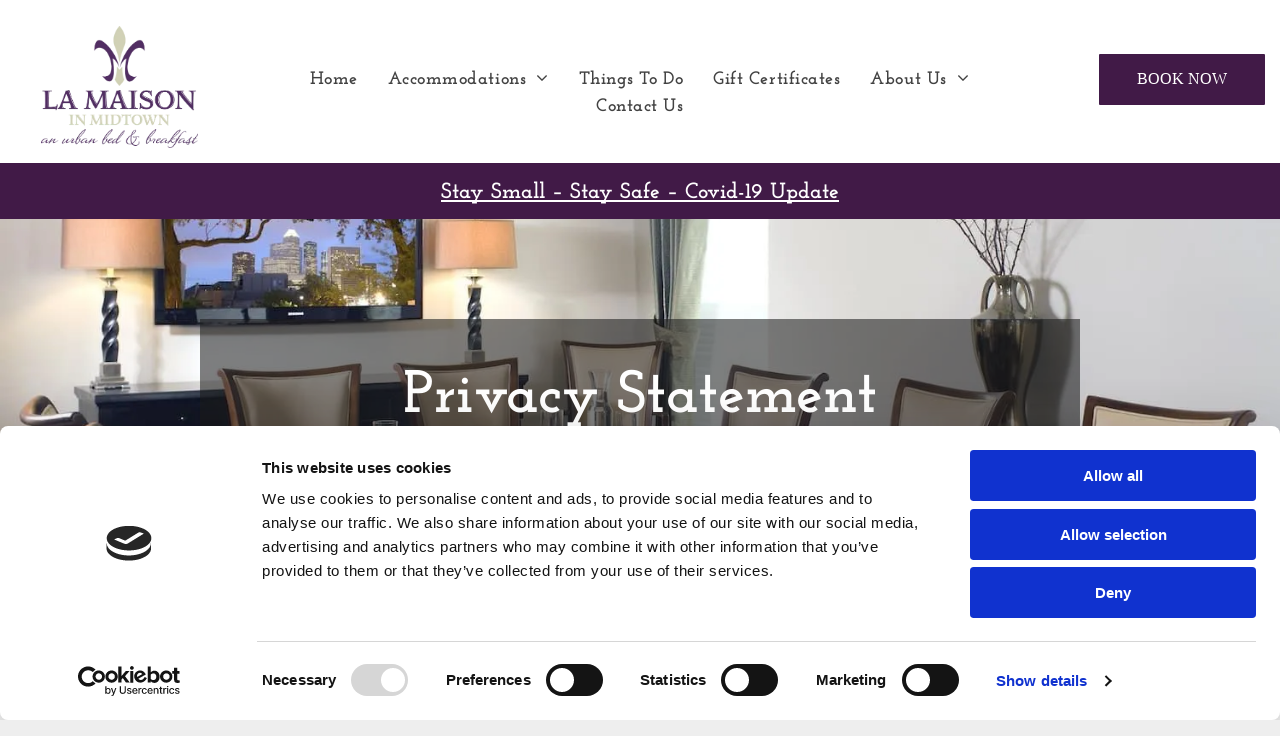

--- FILE ---
content_type: text/html;charset=utf-8
request_url: https://www.lamaisonmidtown.com/privacy-and-accessibility
body_size: 26338
content:
<!doctype html >
<html xmlns="http://www.w3.org/1999/xhtml" lang="en"
      class="">
<head>
    <meta charset="utf-8">
    




































<script type="text/javascript">
    window._currentDevice = 'desktop';
    window.Parameters = window.Parameters || {
        HomeUrl: 'https://www.lamaisonmidtown.com/',
        AccountUUID: 'ff4c1f2ddc4349c7a4d6288b8094f9b7',
        SystemID: 'US_DIRECT_PRODUCTION',
        SiteAlias: 'b320f661',
        SiteType: atob('RFVEQU9ORQ=='),
        PublicationDate: 'Thu Oct 17 21:02:36 UTC 2024',
        ExternalUid: null,
        IsSiteMultilingual: false,
        InitialPostAlias: '',
        InitialPostPageUuid: '',
        InitialDynamicItem: '',
        DynamicPageInfo: {
            isDynamicPage: false,
            base64JsonRowData: 'null',
        },
        InitialPageAlias: 'privacy-and-accessibility',
        InitialPageUuid: 'eab8d77bd200491e8e1599d1d6eeb6c7',
        InitialPageId: '1162602525',
        InitialEncodedPageAlias: 'cHJpdmFjeS1hbmQtYWNjZXNzaWJpbGl0eQ==',
        InitialHeaderUuid: '99786d367bbc418ba90e2bb21592436c',
        CurrentPageUrl: '',
        IsCurrentHomePage: false,
        AllowAjax: false,
        AfterAjaxCommand: null,
        HomeLinkText: 'Back To Home',
        UseGalleryModule: false,
        CurrentThemeName: 'Layout Theme',
        ThemeVersion: '48370',
        DefaultPageAlias: '',
        RemoveDID: true,
        WidgetStyleID: null,
        IsHeaderFixed: false,
        IsHeaderSkinny: false,
        IsBfs: true,
        StorePageAlias: 'null',
        StorePagesUrls: 'e30=',
        IsNewStore: 'false',
        StorePath: '',
        StoreId: 'null',
        StoreVersion: 0,
        StoreBaseUrl: '',
        StoreCleanUrl: true,
        StoreDisableScrolling: true,
        IsStoreSuspended: false,
        HasCustomDomain: true,
        SimpleSite: false,
        showCookieNotification: false,
        cookiesNotificationMarkup: 'null',
        translatedPageUrl: '',
        isFastMigrationSite: false,
        sidebarPosition: 'NA',
        currentLanguage: 'en',
        currentLocale: 'en',
        NavItems: '{}',
        errors: {
            general: 'There was an error connecting to the page.<br/> Make sure you are not offline.',
            password: 'Incorrect name/password combination',
            tryAgain: 'Try again'
        },
        NavigationAreaParams: {
            ShowBackToHomeOnInnerPages: true,
            NavbarSize: -1,
            NavbarLiveHomePage: 'https://www.lamaisonmidtown.com/',
            BlockContainerSelector: '.dmBody',
            NavbarSelector: '#dmNav:has(a)',
            SubNavbarSelector: '#subnav_main'
        },
        hasCustomCode: true,
        planID: '7',
        customTemplateId: 'null',
        siteTemplateId: 'null',
        productId: 'DM_DIRECT',
        disableTracking: false,
        pageType: 'FROM_SCRATCH',
        isRuntimeServer: true,
        isInEditor: false,
        hasNativeStore: false,
        defaultLang: 'en',
        hamburgerMigration: null,
        isFlexSite: false
    };

    window.Parameters.LayoutID = {};
    window.Parameters.LayoutID[window._currentDevice] = 6;
    window.Parameters.LayoutVariationID = {};
    window.Parameters.LayoutVariationID[window._currentDevice] = 5;
</script>





















<!-- Injecting site-wide to the head -->




<!-- End Injecting site-wide to the head -->

<!-- Inject secured cdn script -->


<!-- ========= Meta Tags ========= -->
<!-- PWA settings -->
<script>
    function toHash(str) {
        var hash = 5381, i = str.length;
        while (i) {
            hash = hash * 33 ^ str.charCodeAt(--i)
        }
        return hash >>> 0
    }
</script>
<script>
    (function (global) {
    //const cacheKey = global.cacheKey;
    const isOffline = 'onLine' in navigator && navigator.onLine === false;
    const hasServiceWorkerSupport = 'serviceWorker' in navigator;
    if (isOffline) {
        console.log('offline mode');
    }
    if (!hasServiceWorkerSupport) {
        console.log('service worker is not supported');
    }
    if (hasServiceWorkerSupport && !isOffline) {
        window.addEventListener('load', function () {
            const serviceWorkerPath = '/runtime-service-worker.js?v=3';
            navigator.serviceWorker
                .register(serviceWorkerPath, { scope: './' })
                .then(
                    function (registration) {
                        // Registration was successful
                        console.log(
                            'ServiceWorker registration successful with scope: ',
                            registration.scope
                        );
                    },
                    function (err) {
                        // registration failed :(
                        console.log('ServiceWorker registration failed: ', err);
                    }
                )
                .catch(function (err) {
                    console.log(err);
                });
        });

        // helper function to refresh the page
        var refreshPage = (function () {
            var refreshing;
            return function () {
                if (refreshing) return;
                // prevent multiple refreshes
                var refreshkey = 'refreshed' + location.href;
                var prevRefresh = localStorage.getItem(refreshkey);
                if (prevRefresh) {
                    localStorage.removeItem(refreshkey);
                    if (Date.now() - prevRefresh < 30000) {
                        return; // dont go into a refresh loop
                    }
                }
                refreshing = true;
                localStorage.setItem(refreshkey, Date.now());
                console.log('refereshing page');
                window.location.reload();
            };
        })();

        function messageServiceWorker(data) {
            return new Promise(function (resolve, reject) {
                if (navigator.serviceWorker.controller) {
                    var worker = navigator.serviceWorker.controller;
                    var messageChannel = new MessageChannel();
                    messageChannel.port1.onmessage = replyHandler;
                    worker.postMessage(data, [messageChannel.port2]);
                    function replyHandler(event) {
                        resolve(event.data);
                    }
                } else {
                    resolve();
                }
            });
        }
    }
})(window);
</script>
<!-- Add manifest -->
<!-- End PWA settings -->



<link rel="canonical" href="https://www.lamaisonmidtown.com/privacy-and-accessibility">

<meta id="view" name="viewport" content="initial-scale=1, minimum-scale=1, maximum-scale=5, viewport-fit=cover">
<meta name="apple-mobile-web-app-capable" content="yes">

<!--Add favorites icons-->

<link rel="apple-touch-icon"
      href="https://irp.cdn-website.com/b320f661/dms3rep/multi/LaMaison_logo_2PMS.png"/>

<link rel="icon" type="image/x-icon" href="https://irp.cdn-website.com/b320f661/site_favicon_16_1728316178281.ico"/>

<!-- End favorite icons -->
<link rel="preconnect" href="https://lirp.cdn-website.com/"/>



<!-- render the required CSS and JS in the head section -->
<script id='d-js-dmapi'>
    window.SystemID = 'US_DIRECT_PRODUCTION';

    if (!window.dmAPI) {
        window.dmAPI = {
            registerExternalRuntimeComponent: function () {
            },
            getCurrentDeviceType: function () {
                return window._currentDevice;
            },
            runOnReady: (ns, fn) => {
                const safeFn = dmAPI.toSafeFn(fn);
                ns = ns || 'global_' + Math.random().toString(36).slice(2, 11);
                const eventName = 'afterAjax.' + ns;

                if (document.readyState === 'complete') {
                    $.DM.events.off(eventName).on(eventName, safeFn);
                    setTimeout(function () {
                        safeFn({
                            isAjax: false,
                        });
                    }, 0);
                } else {
                    window?.waitForDeferred?.('dmAjax', () => {
                        $.DM.events.off(eventName).on(eventName, safeFn);
                        safeFn({
                            isAjax: false,
                        });
                    });
                }
            },
            toSafeFn: (fn) => {
                if (fn?.safe) {
                    return fn;
                }
                const safeFn = function (...args) {
                    try {
                        return fn?.apply(null, args);
                    } catch (e) {
                        console.log('function failed ' + e.message);
                    }
                };
                safeFn.safe = true;
                return safeFn;
            }
        };
    }

    if (!window.requestIdleCallback) {
        window.requestIdleCallback = function (fn) {
            setTimeout(fn, 0);
        }
    }
</script>

<!-- loadCSS function header.jsp-->






<script id="d-js-load-css">
/**
 * There are a few <link> tags with CSS resource in them that are preloaded in the page
 * in each of those there is a "onload" handler which invokes the loadCSS callback
 * defined here.
 * We are monitoring 3 main CSS files - the runtime, the global and the page.
 * When each load we check to see if we can append them all in a batch. If threre
 * is no page css (which may happen on inner pages) then we do not wait for it
 */
(function () {
  let cssLinks = {};
  function loadCssLink(link) {
    link.onload = null;
    link.rel = "stylesheet";
    link.type = "text/css";
  }
  
    function checkCss() {
      const pageCssLink = document.querySelector("[id*='CssLink']");
      const widgetCssLink = document.querySelector("[id*='widgetCSS']");

        if (cssLinks && cssLinks.runtime && cssLinks.global && (!pageCssLink || cssLinks.page) && (!widgetCssLink || cssLinks.widget)) {
            const storedRuntimeCssLink = cssLinks.runtime;
            const storedPageCssLink = cssLinks.page;
            const storedGlobalCssLink = cssLinks.global;
            const storedWidgetCssLink = cssLinks.widget;

            storedGlobalCssLink.disabled = true;
            loadCssLink(storedGlobalCssLink);

            if (storedPageCssLink) {
                storedPageCssLink.disabled = true;
                loadCssLink(storedPageCssLink);
            }

            if(storedWidgetCssLink) {
                storedWidgetCssLink.disabled = true;
                loadCssLink(storedWidgetCssLink);
            }

            storedRuntimeCssLink.disabled = true;
            loadCssLink(storedRuntimeCssLink);

            requestAnimationFrame(() => {
                setTimeout(() => {
                    storedRuntimeCssLink.disabled = false;
                    storedGlobalCssLink.disabled = false;
                    if (storedPageCssLink) {
                      storedPageCssLink.disabled = false;
                    }
                    if (storedWidgetCssLink) {
                      storedWidgetCssLink.disabled = false;
                    }
                    // (SUP-4179) Clear the accumulated cssLinks only when we're
                    // sure that the document has finished loading and the document 
                    // has been parsed.
                    if(document.readyState === 'interactive') {
                      cssLinks = null;
                    }
                }, 0);
            });
        }
    }
  

  function loadCSS(link) {
    try {
      var urlParams = new URLSearchParams(window.location.search);
      var noCSS = !!urlParams.get("nocss");
      var cssTimeout = urlParams.get("cssTimeout") || 0;

      if (noCSS) {
        return;
      }
      if (link.href && link.href.includes("d-css-runtime")) {
        cssLinks.runtime = link;
        checkCss();
      } else if (link.id === "siteGlobalCss") {
        cssLinks.global = link;
        checkCss();
      } 
      
      else if (link.id && link.id.includes("CssLink")) {
        cssLinks.page = link;
        checkCss();
      } else if (link.id && link.id.includes("widgetCSS")) {
        cssLinks.widget = link;
        checkCss();
      }
      
      else {
        requestIdleCallback(function () {
          window.setTimeout(function () {
            loadCssLink(link);
          }, parseInt(cssTimeout, 10));
        });
      }
    } catch (e) {
      throw e
    }
  }
  window.loadCSS = window.loadCSS || loadCSS;
})();
</script>



<script data-role="deferred-init" type="text/javascript">
    /* usage: window.getDeferred(<deferred name>).resolve() or window.getDeferred(<deferred name>).promise.then(...)*/
    function Def() {
        this.promise = new Promise((function (a, b) {
            this.resolve = a, this.reject = b
        }).bind(this))
    }

    const defs = {};
    window.getDeferred = function (a) {
        return null == defs[a] && (defs[a] = new Def), defs[a]
    }
    window.waitForDeferred = function (b, a, c) {
        let d = window?.getDeferred?.(b);
        d
            ? d.promise.then(a)
            : c && ["complete", "interactive"].includes(document.readyState)
                ? setTimeout(a, 1)
                : c
                    ? document.addEventListener("DOMContentLoaded", a)
                    : console.error(`Deferred  does not exist`);
    };
</script>
<style id="forceCssIncludes">
    /* This file is auto-generated from a `scss` file with the same name */

.videobgwrapper{overflow:hidden;position:absolute;z-index:0;width:100%;height:100%;top:0;left:0;pointer-events:none;border-radius:inherit}.videobgframe{position:absolute;width:101%;height:100%;top:50%;left:50%;transform:translateY(-50%) translateX(-50%);object-fit:fill}#dm video.videobgframe{margin:0}@media (max-width:767px){.dmRoot .dmPhotoGallery.newPhotoGallery:not(.photo-gallery-done){min-height:80vh}}@media (min-width:1025px){.dmRoot .dmPhotoGallery.newPhotoGallery:not(.photo-gallery-done){min-height:45vh}}@media (min-width:768px) and (max-width:1024px){.responsiveTablet .dmPhotoGallery.newPhotoGallery:not(.photo-gallery-done){min-height:45vh}}#dm [data-show-on-page-only]{display:none!important}#dmRoot div.stickyHeaderFix div.site_content{margin-top:0!important}#dmRoot div.stickyHeaderFix div.hamburger-header-container{position:relative}
    

</style>
<style id="cssVariables" type="text/css">
    :root {
  --color_1: rgba(109, 109, 71, 1);
  --color_2: rgba(28, 28, 28, 1);
  --color_3: rgba(65, 26, 71, 1);
  --color_4: rgba(235, 217, 179, 1);
  --color_5: rgba(66, 66, 66, 1);
  --color_6: rgba(0, 0, 0, 1);
  --color_7: rgba(255, 255, 255, 1);
  --color_8: rgba(255, 255, 255, 1);
}
</style>























<!-- Google Fonts Include -->













<!-- loadCSS function fonts.jsp-->



<link type="text/css" rel="stylesheet" href="https://irp.cdn-website.com/fonts/css2?family=Josefin+Slab:wght@100..700&family=Roboto:wght@100;300;400;500;700;900&family=Montserrat:wght@100..900&family=Old+Standard+TT:wght@400;700&family=Epilogue:wght@100..900&family=Open+Sans:wght@300..800&amp;subset=latin-ext&amp;display=swap"  />





<!-- RT CSS Include d-css-runtime-desktop-one-package-structured-global-->
<link rel="stylesheet" type="text/css" href="https://static.cdn-website.com/mnlt/production/6107/_dm/s/rt/dist/css/d-css-runtime-desktop-one-package-structured-global.min.css" />

<!-- End of RT CSS Include -->

<link type="text/css" rel="stylesheet" href="https://irp.cdn-website.com/WIDGET_CSS/ca79df3c956843fd3ce58cfa0cdbfcef.css" id="widgetCSS" />

<!-- Support `img` size attributes -->
<style>img[width][height] {
  height: auto;
}</style>

<!-- Support showing sticky element on page only -->
<style>
  body[data-page-alias="privacy-and-accessibility"] #dm [data-show-on-page-only="privacy-and-accessibility"] {
    display: block !important;
  }
</style>

<!-- This is populated in Ajax navigation -->
<style id="pageAdditionalWidgetsCss" type="text/css">
</style>




<!-- Site CSS -->
<link type="text/css" rel="stylesheet" href="https://irp.cdn-website.com/b320f661/files/b320f661_1.min.css?v=2" id="siteGlobalCss" />



<style id="customWidgetStyle" type="text/css">
    
</style>
<style id="innerPagesStyle" type="text/css">
    
</style>


<style
        id="additionalGlobalCss" type="text/css"
>
</style>

<style id="pagestyle" type="text/css">
    *#dm *.dmBody a.span.textonly
{
	color:var(--color_3) !important;
}
*#dm *.dmBody *.u_HOWITWORKS:before
{
	opacity:0.5 !important;
	background-color:var(--color_3) !important;
}
*#dm *.dmBody *.u_HOWITWORKS.before
{
	opacity:0.5 !important;
	background-color:var(--color_3) !important;
}
*#dm *.dmBody div.u_HOWITWORKS:before
{
	background-color:rgba(51,51,51,1) !important;
	opacity:0.7 !important;
}
*#dm *.dmBody div.u_HOWITWORKS.before
{
	background-color:rgba(51,51,51,1) !important;
	opacity:0.7 !important;
}
*#dm *.dmBody div.u_FEATURES
{
	background-color:var(--color_3) !important;
}
*#dm *.dmBody div.u_TESTIMONIALS
{
	background-color:var(--color_3) !important;
}
*#dm *.dmBody div.u_PLANS
{
	background-color:var(--color_3) !important;
}
*#dm *.dmBody div.u_ContactUs
{
	background-color:var(--color_3) !important;
}
*#dm *.dmBody div.dmform-error
{
	font-style:normal !important;
}
*#dm *.dmBody div.dmforminput textarea
{
	font-style:italic !important;
}
*#dm *.dmBody div.dmforminput *.fileUploadLink
{
	font-style:italic !important;
}
*#dm *.dmBody div.checkboxwrapper span
{
	font-style:italic !important;
}
*#dm *.dmBody div.radiowrapper span
{
	font-style:italic !important;
}
*#dm *.dmBody div.u_HOWITWORKS
{
	background-repeat:no-repeat !important;
	background-image:none !important;
	background-size:cover !important;
	background-color:rgba(0,0,0,0) !important;
}
*#dm *.dmBody *.u_1003553778 *.dmforminput
{
	text-align:LEFT !important;
}
*#dm *.dmBody *.u_1003553778 *.dmformsubmit
{
	float:none !important;
	display:block !important;
	margin-left:auto !important;
	margin-right:auto !important;
}
*#dm *.dmBody *.u_pa_8552430 *.bgExtraLayerOverlay
{
	opacity:0.5 !important;
	background-color:var(--color_1) !important;
}
*#dm *.dmBody div.u_pa_8552430 *.bgExtraLayerOverlay
{
	background-color:var(--color_1) !important;
	opacity:0.5 !important;
}
*#dm *.dmBody div.u_pa_4371075
{
	background-color:var(--color_3) !important;
}
*#dm *.dmBody *.u_Flavor:before
{
	opacity:0.5 !important;
	background-color:var(--color_3) !important;
}
*#dm *.dmBody *.u_Flavor.before
{
	opacity:0.5 !important;
	background-color:var(--color_3) !important;
}
*#dm *.dmBody div.u_Flavor:before
{
	background-color:rgba(51,51,51,1) !important;
	opacity:0.7 !important;
}
*#dm *.dmBody div.u_Flavor.before
{
	background-color:rgba(51,51,51,1) !important;
	opacity:0.7 !important;
}
*#dm *.dmBody div.u_Plan
{
	background-color:var(--color_3) !important;
}
*#dm *.dmBody div.u_Flavor
{
	background-repeat:no-repeat !important;
	background-image:none !important;
	background-size:cover !important;
	background-color:var(--color_3) !important;
}
*#dm *.dmBody div.u_About
{
	background-color:rgba(219,249,171,1) !important;
	background-repeat:no-repeat !important;
	background-image:none !important;
	background-size:cover !important;
}
*#dm *.dmBody div.u_GetinTouch
{
	background-color:rgba(120,68,90,1) !important;
	background-repeat:no-repeat !important;
	background-image:none !important;
	background-size:cover !important;
}
*#dm *.dmBody div.u_1003553778 *.dmforminput label
{
	color:var(--color_3) !important;
}
*#dm *.dmBody div.u_Info
{
	background-color:var(--color_4) !important;
}
*#dm *.dmBody *.u_pa_8552430:before
{
	opacity:0.5 !important;
	background-color:var(--color_1) !important;
}
*#dm *.dmBody *.u_pa_8552430.before
{
	opacity:0.5 !important;
	background-color:var(--color_1) !important;
}
*#dm *.dmBody *.u_pa_8552430>.bgExtraLayerOverlay
{
	opacity:0.5 !important;
	background-color:var(--color_1) !important;
}
*#dm *.dmBody div.u_Contact
{
	background-repeat:no-repeat !important;
	background-image:url(https://lirp.cdn-website.com/md/pexels/dms3rep/multi/opt/pexels-photo-1423600-2880w.jpeg) !important;
}
*#dm *.dmBody *.u_Contact:before
{
	opacity:0.5 !important;
	background-color:rgb(255,255,255) !important;
}
*#dm *.dmBody *.u_Contact.before
{
	opacity:0.5 !important;
	background-color:rgb(255,255,255) !important;
}
*#dm *.dmBody *.u_Contact>.bgExtraLayerOverlay
{
	opacity:0.5 !important;
	background-color:rgb(255,255,255) !important;
}
*#dm *.dmBody div.u_Visitus
{
	background-color:var(--color_6) !important;
}
*#dm *.dmBody div.u_OurStory
{
	background-color:rgba(255,255,255,0.5) !important;
}
*#dm *.dmBody div.u_pa_6690456
{
	background-color:var(--color_4) !important;
}
*#dm *.dmBody *.u_pa_2830507:before
{
	opacity:0.5 !important;
	background-color:var(--color_3) !important;
}
*#dm *.dmBody *.u_pa_2830507.before
{
	opacity:0.5 !important;
	background-color:var(--color_3) !important;
}
*#dm *.dmBody div.u_pa_2830507:before
{
	background-color:rgba(51,51,51,1) !important;
	opacity:0.7 !important;
}
*#dm *.dmBody div.u_pa_2830507.before
{
	background-color:rgba(51,51,51,1) !important;
	opacity:0.7 !important;
}
*#dm *.dmBody div.u_pa_2830507
{
	background-repeat:no-repeat !important;
	background-image:none !important;
	background-size:cover !important;
	background-color:var(--color_3) !important;
}
*#dm *.dmBody nav.u_1783404857
{
	color:white !important;
}
*#dm *.dmBody div.u_1003553778 input:not([type="submit"])
{
	border-color:var(--color_7) !important;
	background-color:var(--color_7) !important;
}
*#dm *.dmBody div.u_1003553778 textarea
{
	border-color:var(--color_7) !important;
	background-color:var(--color_7) !important;
}
*#dm *.dmBody div.u_1003553778 select
{
	border-color:var(--color_7) !important;
	background-color:var(--color_7) !important;
}
*#dm *.dmBody div.u_1003553778 .dmforminput label:not(.for-checkable):not(.custom-contact-checkable)
{
	color:var(--color_7) !important;
}
*#dm *.dmBody div.u_1003553778 .m-recaptcha
{
	color:var(--color_7) !important;
}
*#dm *.dmBody div.u_1003553778 .dmforminput input
{
	color:var(--color_1) !important;
}
*#dm *.dmBody div.u_1003553778 .dmforminput textarea
{
	color:var(--color_1) !important;
}
*#dm *.dmBody div.u_1003553778 .dmforminput .fileUploadLink
{
	color:var(--color_1) !important;
}
*#dm *.dmBody div.u_1003553778 .checkboxwrapper span
{
	color:var(--color_1) !important;
}
*#dm *.dmBody div.u_1003553778 .radiowrapper span
{
	color:var(--color_1) !important;
}
*#dm *.dmBody div.u_1003553778 .optinwrapper div
{
	color:var(--color_1) !important;
}
*#dm *.dmBody div.u_1003553778 .freetextwrapper
{
	color:var(--color_1) !important;
}
*#dm *.dmBody div.u_1003553778 .dmforminput select
{
	color:var(--color_1) !important;
}
*#dm *.dmBody div.u_1003553778 .dmforminput option
{
	color:var(--color_1) !important;
}
*#dm *.dmBody div.u_1003553778 input::placeholder
{
	color:var(--color_1) !important;
}
*#dm *.dmBody div.u_1003553778 input.placeholder
{
	color:var(--color_1) !important;
}
*#dm *.dmBody div.u_1003553778 textarea::placeholder
{
	color:var(--color_1) !important;
}
*#dm *.dmBody div.u_1003553778 textarea.placeholder
{
	color:var(--color_1) !important;
}
*#dm *.dmBody div.u_1003553778 select::placeholder
{
	color:var(--color_1) !important;
}
*#dm *.dmBody div.u_1003553778 select.placeholder
{
	color:var(--color_1) !important;
}
*#dm *.dmBody div.u_Contact:before
{
	background-color:var(--color_2) !important;
	opacity:0.85 !important;
}
*#dm *.dmBody div.u_Contact.before
{
	background-color:var(--color_2) !important;
	opacity:0.85 !important;
}
*#dm *.dmBody div.u_Contact>.bgExtraLayerOverlay
{
	background-color:var(--color_2) !important;
	opacity:0.85 !important;
}
*#dm *.dmBody div.u_pa_8552430:before
{
	background-color:var(--color_8) !important;
	opacity:0.19 !important;
}
*#dm *.dmBody div.u_pa_8552430.before
{
	background-color:var(--color_8) !important;
	opacity:0.19 !important;
}
*#dm *.dmBody div.u_pa_8552430>.bgExtraLayerOverlay
{
	background-color:var(--color_8) !important;
	opacity:0.19 !important;
}
*#dm *.dmBody div.u_1692422727 input:not([type="submit"])
{
	background-color:var(--color_8) !important;
	border-color:rgba(184,184,170,1) !important;
}
*#dm *.dmBody div.u_1692422727 textarea
{
	background-color:var(--color_8) !important;
	border-color:rgba(184,184,170,1) !important;
}
*#dm *.dmBody div.u_1692422727 select
{
	background-color:var(--color_8) !important;
	border-color:rgba(184,184,170,1) !important;
}
*#dm *.dmBody *.u_1692422727 .dmformsubmit
{
	margin-block-start:19px !important;
	float:LEFT !important;
}
*#dm *.dmBody *.u_1692422727 .dmforminput
{
	padding-inline:6.5px !important;
	padding-block:5px !important;
}
*#dm *.dmBody *.u_1692422727 .spacing-container
{
	margin-inline:-6.5px !important;
	margin-block:-5px !important;
}
*#dm *.dmBody div.u_1692422727 .dmformsubmit
{
	background-color:var(--color_5) !important;
}
*#dm *.dmBody div.u_pa_8552430
{
	background-image:url(https://lirp.cdn-website.com/b320f661/dms3rep/multi/opt/ACTIVITIES-ELSEWHERE-2880w.jpeg) !important;
	background-repeat:no-repeat !important;
	background-color:rgba(0,0,0,0.3) !important;
}
*#dm *.dmBody div.u_1423256097
{
	background-color:var(--color_8) !important;
}
*#dm *.dmBody div.u_1327677591
{
	background-color:rgba(0,0,0,0) !important;
	background-image:none !important;
}
*#dm *.dmBody *.u_1153507896 *.bgExtraLayerOverlay
{
	opacity:0.5 !important;
	background-color:var(--color_1) !important;
}
*#dm *.dmBody div.u_1153507896 *.bgExtraLayerOverlay
{
	background-color:var(--color_1) !important;
	opacity:0.5 !important;
}
*#dm *.dmBody *.u_1153507896:before
{
	opacity:0.5 !important;
	background-color:var(--color_1) !important;
}
*#dm *.dmBody *.u_1153507896.before
{
	opacity:0.5 !important;
	background-color:var(--color_1) !important;
}
*#dm *.dmBody *.u_1153507896>.bgExtraLayerOverlay
{
	opacity:0.5 !important;
	background-color:var(--color_1) !important;
}
*#dm *.dmBody div.u_1153507896:before
{
	background-color:rgba(255,255,255,0) !important;
}
*#dm *.dmBody div.u_1153507896.before
{
	background-color:rgba(255,255,255,0) !important;
}
*#dm *.dmBody div.u_1153507896>.bgExtraLayerOverlay
{
	background-color:rgba(255,255,255,0) !important;
}
*#dm *.dmBody div.u_1008443655
{
	background-color:rgba(28,28,28,0.56) !important;
}
*#dm *.dmBody div.u_1153507896
{
	background-image:url(https://lirp.cdn-website.com/b320f661/dms3rep/multi/opt/Conference-Room_1-2880w.jpg) !important;
	background-repeat:no-repeat !important;
	background-color:rgba(0,0,0,0.3) !important;
	background-size:cover !important;
}

</style>

<style id="pagestyleDevice" type="text/css">
    *#dm *.dmBody div.u_ContactUs
{
	padding-left:40px !important;
	float:none !important;
	margin-right:auto !important;
	margin-left:auto !important;
	top:0 !important;
	max-width:none !important;
	left:0 !important;
	width:100% !important;
	margin-top:0 !important;
	position:relative !important;
	margin-bottom:0 !important;
	padding-right:40px !important;
	min-width:0 !important;
	text-align:center !important;
	height:auto !important;
	padding-top:70px !important;
	padding-bottom:70px !important;
}
*#dm *.dmBody div.u_PLANS
{
	padding-top:80px !important;
}
*#dm *.dmBody div.u_TESTIMONIALS
{
	float:none !important;
	top:0 !important;
	left:0 !important;
	width:100% !important;
	position:relative !important;
	height:auto !important;
	margin-right:auto !important;
	margin-left:auto !important;
	max-width:none !important;
	margin-top:0 !important;
	min-width:0 !important;
	text-align:center !important;
	padding-right:20px !important;
	padding-left:20px !important;
	margin-bottom:0 !important;
	padding-bottom:100px !important;
	padding-top:100px !important;
}
*#dm *.dmBody div.u_FEATURES
{
	padding-top:20px !important;
	padding-bottom:20px !important;
	float:none !important;
	top:0 !important;
	left:0 !important;
	width:100% !important;
	position:relative !important;
	height:auto !important;
	padding-left:40px !important;
	margin-right:auto !important;
	margin-left:auto !important;
	max-width:auto !important;
	margin-top:0 !important;
	margin-bottom:0 !important;
	padding-right:40px !important;
	min-width:0 !important;
	text-align:center !important;
}
*#dm *.dmBody div.u_HOWITWORKS
{
	padding-top:20px !important;
	padding-bottom:20px !important;
	background-repeat:no-repeat !important;
	background-size:cover !important;
	background-position:50% 50% !important;
	padding-left:100px !important;
	padding-right:100px !important;
}
*#dm *.dmBody div.u_1003553778 *.dmforminput label
{
	font-size:14px !important;
}
*#dm *.dmBody div.u_1003553778 *.dmformsubmit
{
	width:193px !important;
	height:48px !important;
}
*#dm *.dmBody div.u_pa_4371075
{
	padding-top:20px !important;
	padding-bottom:20px !important;
	float:none !important;
	top:0 !important;
	left:0 !important;
	width:100% !important;
	position:relative !important;
	height:auto !important;
	padding-left:40px !important;
	margin-right:auto !important;
	margin-left:auto !important;
	max-width:auto !important;
	margin-top:0 !important;
	margin-bottom:0 !important;
	padding-right:40px !important;
	min-width:0 !important;
	text-align:center !important;
}
*#dm *.dmBody div.u_About
{
	float:none !important;
	top:0 !important;
	left:0 !important;
	width:100% !important;
	position:relative !important;
	height:auto !important;
	padding-top:10px !important;
	padding-left:40px !important;
	padding-bottom:10px !important;
	max-width:auto !important;
	padding-right:40px !important;
	min-width:0 !important;
	text-align:center !important;
	background-position:50% 50% !important;
	margin-right:auto !important;
	margin-left:auto !important;
	margin-top:0 !important;
	margin-bottom:0 !important;
}
*#dm *.dmBody div.u_Plan
{
	padding-bottom:50px !important;
	padding-top:20px !important;
	padding-left:40px !important;
	padding-right:40px !important;
	margin-top:0 !important;
}
*#dm *.dmBody div.u_GetinTouch
{
	float:none !important;
	top:0 !important;
	left:0 !important;
	width:100% !important;
	position:relative !important;
	height:auto !important;
	padding-top:0 !important;
	padding-left:0 !important;
	padding-bottom:0 !important;
	max-width:auto !important;
	padding-right:0 !important;
	min-width:0 !important;
	text-align:center !important;
	background-position:50% 50% !important;
	margin-left:0 !important;
	margin-top:0 !important;
	margin-bottom:0 !important;
	margin-right:0 !important;
}
*#dm *.dmBody div.u_Flavor
{
	padding-top:20px !important;
	padding-bottom:40px !important;
	background-repeat:no-repeat !important;
	background-size:cover !important;
	background-position:50% 50% !important;
	padding-left:10px !important;
	padding-right:10px !important;
}
*#dm *.dmBody div.u_Contact
{
	background-attachment:fixed !important;
	background-size:cover !important;
	margin-left:0 !important;
	padding-top:0 !important;
	padding-left:0 !important;
	padding-bottom:0 !important;
	margin-top:0 !important;
	margin-bottom:0 !important;
	padding-right:0 !important;
	margin-right:0 !important;
}
*#dm *.d-page-1716942098 DIV.dmInner
{
	background-repeat:no-repeat !important;
	background-image:none !important;
	background-size:cover !important;
	background-attachment:fixed !important;
	background-position:50% 100% !important;
}
*#dm *.d-page-1716942098 DIV#dmSlideRightNavRight
{
	background-repeat:no-repeat !important;
	background-image:none !important;
	background-size:cover !important;
	background-attachment:fixed !important;
	background-position:50% 100% !important;
}
*#dm *.dmBody div.u_Info
{
	padding-top:50px !important;
	padding-bottom:50px !important;
	float:none !important;
	top:0 !important;
	left:0 !important;
	width:auto !important;
	position:relative !important;
	height:auto !important;
	padding-left:40px !important;
	margin-right:0 !important;
	margin-left:0 !important;
	max-width:auto !important;
	margin-top:0 !important;
	margin-bottom:0 !important;
	padding-right:40px !important;
	min-width:0 !important;
	text-align:center !important;
}
*#dm *.dmBody div.u_OurStory
{
	padding-top:70px !important;
	padding-bottom:0 !important;
	margin-left:0 !important;
	padding-left:40px !important;
	margin-top:0 !important;
	margin-bottom:0 !important;
	margin-right:0 !important;
	padding-right:40px !important;
	width:auto !important;
}
*#dm *.dmBody div.u_1003553778
{
	float:none !important;
	top:0 !important;
	left:0 !important;
	width:calc(100% - 394px) !important;
	position:relative !important;
	height:auto !important;
	padding-top:0 !important;
	padding-left:0 !important;
	padding-bottom:0 !important;
	max-width:712px !important;
	padding-right:0 !important;
	min-width:25px !important;
	text-align:center !important;
	display:block !important;
	margin-right:auto !important;
	margin-left:auto !important;
	margin-top:16px !important;
	margin-bottom:0 !important;
}
*#dm *.dmBody div.u_Visitus
{
	padding-bottom:0 !important;
	padding-top:0 !important;
	padding-left:0 !important;
	padding-right:0 !important;
	margin-top:0 !important;
	margin-left:0 !important;
	margin-bottom:0 !important;
	margin-right:0 !important;
	width:auto !important;
}
*#dm *.dmBody div.u_pa_6690456
{
	padding-top:50px !important;
	padding-bottom:50px !important;
	float:none !important;
	top:0 !important;
	left:0 !important;
	width:auto !important;
	position:relative !important;
	height:auto !important;
	padding-left:40px !important;
	margin-right:0 !important;
	margin-left:0 !important;
	max-width:auto !important;
	margin-top:0 !important;
	margin-bottom:0 !important;
	padding-right:40px !important;
	min-width:0 !important;
	text-align:center !important;
}
*#dm *.dmBody div.u_pa_2830507
{
	padding-top:20px !important;
	padding-bottom:40px !important;
	background-repeat:no-repeat !important;
	background-size:cover !important;
	background-position:50% 50% !important;
	padding-left:10px !important;
	padding-right:10px !important;
}
*#dm *.dmBody div.u_pa_8552430
{
	padding-top:737px !important;
	padding-bottom:37px !important;
	padding-left:0px !important;
	float:none !important;
	margin-right:0px !important;
	margin-left:0px !important;
	top:0 !important;
	max-width:100% !important;
	left:0 !important;
	width:auto !important;
	margin-top:0px !important;
	position:relative !important;
	margin-bottom:0px !important;
	padding-right:0px !important;
	min-width:0 !important;
	text-align:center !important;
	height:auto !important;
	background-repeat:no-repeat !important;
	background-size:cover !important;
	background-attachment:initial !important;
	background-position:50% 0% !important;
	min-height:auto !important;
}
*#dm *.dmBody div.u_1692422727 input::placeholder
{
	font-size:16px !important;
}
*#dm *.dmBody div.u_1692422727 input.placeholder
{
	font-size:16px !important;
}
*#dm *.dmBody div.u_1692422727 textarea::placeholder
{
	font-size:16px !important;
}
*#dm *.dmBody div.u_1692422727 textarea.placeholder
{
	font-size:16px !important;
}
*#dm *.dmBody div.u_1692422727 select::placeholder
{
	font-size:16px !important;
}
*#dm *.dmBody div.u_1692422727 select.placeholder
{
	font-size:16px !important;
}
*#dm *.dmBody div.u_1692422727 .dmformsubmit
{
	width:164px !important;
	height:71px !important;
}
*#dm *.dmBody div.u_1692422727
{
	float:none !important;
	top:0px !important;
	left:0 !important;
	width:100% !important;
	position:relative !important;
	height:auto !important;
	padding-top:0px !important;
	padding-left:0px !important;
	padding-bottom:0px !important;
	min-height:auto !important;
	margin-right:auto !important;
	margin-left:auto !important;
	max-width:100% !important;
	margin-top:0 !important;
	margin-bottom:0 !important;
	padding-right:0px !important;
	min-width:0 !important;
	text-align:start !important;
}
*.dmLargeBody #dm .d-page-1716942098 .dmBody .dmRespRowsWrapper
{
	background-color:var(--color_8) !important;
}
*#dm *.dmBody div.u_1423256097
{
	padding-top:80px !important;
	padding-left:40px !important;
	padding-bottom:0px !important;
	padding-right:40px !important;
	width:auto !important;
}
*#dm *.dmBody div.u_1271406360
{
	float:none !important;
	top:0px !important;
	left:0 !important;
	width:calc(100% - 170px) !important;
	position:relative !important;
	height:auto !important;
	padding-top:2px !important;
	padding-left:0px !important;
	padding-bottom:2px !important;
	min-height:auto !important;
	margin-right:auto !important;
	margin-left:auto !important;
	max-width:1180px !important;
	margin-top:8px !important;
	margin-bottom:8px !important;
	padding-right:0px !important;
	min-width:25px !important;
}
*#dm *.dmBody div.u_1327677591
{
	padding-top:0 !important;
	padding-bottom:0 !important;
	background-repeat:repeat !important;
	background-size:auto !important;
	background-position:center center !important;
	padding-right:0 !important;
	padding-left:0 !important;
	margin-bottom:0 !important;
}
*#dm *.dmBody div.u_1713951810
{
	float:none !important;
	top:0px !important;
	left:0 !important;
	width:100% !important;
	position:relative !important;
	height:auto !important;
	padding-top:2px !important;
	padding-left:0px !important;
	padding-bottom:2px !important;
	margin-right:auto !important;
	margin-left:auto !important;
	max-width:100% !important;
	margin-top:0 !important;
	margin-bottom:0 !important;
	padding-right:0px !important;
	min-width:0 !important;
	display:block !important;
	min-height:auto !important;
}
*#dm *.dmBody div.u_1225487842
{
	float:none !important;
	top:0px !important;
	left:0 !important;
	width:100% !important;
	position:relative !important;
	height:auto !important;
	padding-top:2px !important;
	padding-left:0px !important;
	padding-bottom:2px !important;
	min-height:auto !important;
	margin-right:auto !important;
	margin-left:auto !important;
	max-width:100% !important;
	margin-top:0 !important;
	margin-bottom:0 !important;
	padding-right:0px !important;
	min-width:0 !important;
}
*#dm *.dmBody div.u_1008443655
{
	margin-left:200px !important;
	padding-top:45.5px !important;
	padding-left:40px !important;
	padding-bottom:45.5px !important;
	margin-top:0px !important;
	margin-bottom:0px !important;
	margin-right:200px !important;
	padding-right:40px !important;
	width:auto !important;
	float:none !important;
	top:0 !important;
	left:0 !important;
	position:relative !important;
	height:auto !important;
	min-height:auto !important;
	max-width:100% !important;
	min-width:0 !important;
	text-align:center !important;
}
*#dm *.dmBody div.u_1153507896
{
	padding-top:100px !important;
	padding-bottom:100px !important;
	padding-left:0px !important;
	float:none !important;
	top:0 !important;
	max-width:100% !important;
	left:0 !important;
	width:auto !important;
	position:relative !important;
	padding-right:0px !important;
	min-width:0 !important;
	text-align:center !important;
	height:auto !important;
	background-repeat:no-repeat !important;
	background-size:cover !important;
	background-attachment:initial !important;
	background-position:50% 50% !important;
	min-height:auto !important;
}
@media (min-width:768px) and (max-width:1024px) {}
@media (min-width:1025px) {}
*#dm *.dmBody div.u_1327677591
{
	padding-top:0 !important;
	padding-bottom:0 !important;
	background-repeat:repeat !important;
	background-size:auto !important;
	background-position:center center !important;
	padding-right:0 !important;
	padding-left:0 !important;
	margin-bottom:0 !important;
}
*#dm *.dmBody div.u_1713951810
{
	float:none !important;
	top:0px !important;
	left:0 !important;
	width:100% !important;
	position:relative !important;
	height:auto !important;
	padding-top:2px !important;
	padding-left:0px !important;
	padding-bottom:2px !important;
	margin-right:auto !important;
	margin-left:auto !important;
	max-width:100% !important;
	margin-top:0 !important;
	margin-bottom:0 !important;
	padding-right:0px !important;
	min-width:0 !important;
	display:block !important;
	min-height:auto !important;
}
*#dm *.dmBody div.u_1225487842
{
	float:none !important;
	top:0px !important;
	left:0 !important;
	width:100% !important;
	position:relative !important;
	height:auto !important;
	padding-top:2px !important;
	padding-left:0px !important;
	padding-bottom:2px !important;
	min-height:auto !important;
	margin-right:auto !important;
	margin-left:auto !important;
	max-width:100% !important;
	margin-top:0 !important;
	margin-bottom:0 !important;
	padding-right:0px !important;
	min-width:0 !important;
}
*#dm *.dmBody div.u_1008443655
{
	margin-left:200px !important;
	padding-top:45.5px !important;
	padding-left:40px !important;
	padding-bottom:45.5px !important;
	margin-top:0px !important;
	margin-bottom:0px !important;
	margin-right:200px !important;
	padding-right:40px !important;
	width:auto !important;
	float:none !important;
	top:0 !important;
	left:0 !important;
	position:relative !important;
	height:auto !important;
	min-height:auto !important;
	max-width:100% !important;
	min-width:0 !important;
	text-align:center !important;
}
*#dm *.dmBody div.u_1153507896
{
	padding-top:100px !important;
	padding-bottom:100px !important;
	padding-left:0px !important;
	float:none !important;
	top:0 !important;
	max-width:100% !important;
	left:0 !important;
	width:auto !important;
	position:relative !important;
	padding-right:0px !important;
	min-width:0 !important;
	text-align:center !important;
	height:auto !important;
	background-repeat:no-repeat !important;
	background-size:cover !important;
	background-attachment:initial !important;
	background-position:50% 50% !important;
	min-height:auto !important;
}

</style>

<!-- Flex Sections CSS -->







<style id="globalFontSizeStyle" type="text/css">
    .font-size-22, .size-22, .size-22 > font { font-size: 22px !important; }.font-size-60, .size-60, .size-60 > font { font-size: 60px !important; }.font-size-14, .size-14, .size-14 > font { font-size: 14px !important; }
</style>
<style id="pageFontSizeStyle" type="text/css">
</style>



<!-- ========= JS Section ========= -->
<script>
    var isWLR = true;

    window.customWidgetsFunctions = {};
    window.customWidgetsStrings = {};
    window.collections = {};
    window.currentLanguage = "ENGLISH"
    window.isSitePreview = false;
</script>
<script type="text/javascript">

    var d_version = "production_6107";
    var build = "2026-01-19T09_50_35";
    window['v' + 'ersion'] = d_version;

    function buildEditorParent() {
        window.isMultiScreen = true;
        window.editorParent = {};
        window.previewParent = {};
        window.assetsCacheQueryParam = "?version=2026-01-19T09_50_35";
        try {
            var _p = window.parent;
            if (_p && _p.document && _p.$ && _p.$.dmfw) {
                window.editorParent = _p;
            } else if (_p.isSitePreview) {
                window.previewParent = _p;
            }
        } catch (e) {

        }
    }

    buildEditorParent();
</script>

<!-- Load jQuery -->
<script type="text/javascript" id='d-js-jquery'
        src="https://static.cdn-website.com/libs/jquery/jquery-3.7.0.min.js"></script>
<!-- End Load jQuery -->
<!-- Injecting site-wide before scripts -->
<script id="d-js-ecwid-cb-glue" data-swh-uuid="4596cf7a59c645b689cadcd01fb45dbb">

window.ec=window.ec||{},window.ec.config=ec.config||{},window.ec.config.tracking=ec.config.tracking||{},window.ec.config.tracking.ask_consent=!0;let _ecwidLoadedForCb=!1;function _acceptConsentForEcwid(e){e.preferences&&e.statistics&&!e.marketing?Ecwid.setTrackingConsent("ANALYTICS_ONLY"):!e.preferences||e.statistics||e.marketing?Ecwid.setTrackingConsent("ACCEPT"):Ecwid.setTrackingConsent("PERSONALIZATION_ONLY")}function _onEcwidLoadedCb(){Cookiebot&&Cookiebot.consented?"function"==typeof Ecwid.setTrackingConsent?_acceptConsentForEcwid(Cookiebot.consent):window.Ecwid.OnAPILoaded.add(function(){_acceptConsentForEcwid(Cookiebot.consent)}):Cookiebot&&Cookiebot.declined?Ecwid.setTrackingConsent("DECLINE"):_ecwidLoadedForCb=!0}window.addEventListener("message",e=>{"ecwid-script-loaded"===e.data.type&&_onEcwidLoadedCb()}),window.addEventListener("CookiebotOnAccept",async()=>{_ecwidLoadedForCb&&_acceptConsentForEcwid(Cookiebot.consent)},!1),window.addEventListener("CookiebotOnDecline",async()=>{_ecwidLoadedForCb&&Ecwid.setTrackingConsent("DECLINE")},!1);

</script>
<script id="CookiebotConfiguration" type="application/json" data-cookieconsent="ignore" data-swh-uuid="4596cf7a59c645b689cadcd01fb45dbb">

{"TagConfiguration":[{"id":"d-js-core","ignore":true},{"id":"d-js-params","ignore":true},{"id":"d-js-jquery","ignore":true},{"id":"d-js-load-css","ignore":true},{"id":"d-js-dmapi","ignore":true}]}

</script>
<script data-cookieconsent="ignore" data-swh-uuid="4596cf7a59c645b689cadcd01fb45dbb">

function _cbSetGtag(){dataLayer.push(arguments)}window.dataLayer=window.dataLayer||[],_cbSetGtag("consent","default",{"ad_personalization":"denied","ad_storage":"denied","ad_user_data":"denied","analytics_storage":"denied","functionality_storage":"denied","personalization_storage":"denied","security_storage":"granted","wait_for_update":500}),_cbSetGtag("set","ads_data_redaction",!0),_cbSetGtag("set","url_passthrough",!0)

</script>
<script id="Cookiebot" src="https://consent.cookiebot.com/uc.js" data-cbid="47cf7a88-8583-450e-9f2e-1fc30fd5810b" data-blockingmode="auto" type="text/javascript" data-swh-uuid="4596cf7a59c645b689cadcd01fb45dbb">
</script>
<!-- End Injecting site-wide to the head -->


<script>
    var _jquery = window.$;

    var jqueryAliases = ['$', 'jquery', 'jQuery'];

    jqueryAliases.forEach((alias) => {
        Object.defineProperty(window, alias, {
            get() {
                return _jquery;
            },
            set() {
                console.warn("Trying to over-write the global jquery object!");
            }
        });
    });
    window.jQuery.migrateMute = true;
</script>
<script>
    window.cookiesNotificationMarkupPreview = 'null';
</script>

<!-- HEAD RT JS Include -->
<script id='d-js-params'>
    window.INSITE = window.INSITE || {};
    window.INSITE.device = "desktop";

    window.rtCommonProps = {};
    rtCommonProps["rt.ajax.ajaxScriptsFix"] =true;
    rtCommonProps["rt.pushnotifs.sslframe.encoded"] = 'aHR0cHM6Ly97c3ViZG9tYWlufS5wdXNoLW5vdGlmcy5jb20=';
    rtCommonProps["runtimecollector.url"] = 'https://rtc.multiscreensite.com';
    rtCommonProps["performance.tabletPreview.removeScroll"] = 'false';
    rtCommonProps["inlineEditGrid.snap"] =true;
    rtCommonProps["popup.insite.cookie.ttl"] = '0.5';
    rtCommonProps["rt.pushnotifs.force.button"] =true;
    rtCommonProps["common.mapbox.token"] = 'pk.eyJ1IjoiZGFubnliMTIzIiwiYSI6ImNqMGljZ256dzAwMDAycXBkdWxwbDgzeXYifQ.Ck5P-0NKPVKAZ6SH98gxxw';
    rtCommonProps["common.mapbox.js.override"] =false;
    rtCommonProps["common.here.appId"] = 'iYvDjIQ2quyEu0rg0hLo';
    rtCommonProps["common.here.appCode"] = '1hcIxLJcbybmtBYTD9Z1UA';
    rtCommonProps["isCoverage.test"] =false;
    rtCommonProps["ecommerce.ecwid.script"] = 'https://app.multiscreenstore.com/script.js';
    rtCommonProps["common.resources.dist.cdn"] =true;
    rtCommonProps["common.build.dist.folder"] = 'production/6107';
    rtCommonProps["common.resources.cdn.host"] = 'https://static.cdn-website.com';
    rtCommonProps["common.resources.folder"] = 'https://static.cdn-website.com/mnlt/production/6107';
    rtCommonProps["feature.flag.runtime.backgroundSlider.preload.slowly"] =true;
    rtCommonProps["feature.flag.runtime.newAnimation.enabled"] =true;
    rtCommonProps["feature.flag.runtime.newAnimation.jitAnimation.enabled"] =true;
    rtCommonProps["feature.flag.sites.google.analytics.gtag"] =true;
    rtCommonProps["feature.flag.runOnReadyNewTask"] =true;
    rtCommonProps["isAutomation.test"] =false;
    rtCommonProps["booking.cal.api.domain"] = 'api.cal.com';

    
    rtCommonProps['common.mapsProvider'] = 'mapbox';
    
    rtCommonProps['common.mapsProvider.version'] = '0.52.0';
    rtCommonProps['common.geocodeProvider'] = 'mapbox';
    rtCommonProps['server.for.resources'] = '';
    rtCommonProps['feature.flag.lazy.widgets'] = true;
    rtCommonProps['feature.flag.single.wow'] = false;
    rtCommonProps['feature.flag.disallowPopupsInEditor'] = true;
    rtCommonProps['feature.flag.mark.anchors'] = true;
    rtCommonProps['captcha.public.key'] = '6LffcBsUAAAAAMU-MYacU-6QHY4iDtUEYv_Ppwlz';
    rtCommonProps['captcha.invisible.public.key'] = '6LeiWB8UAAAAAHYnVJM7_-7ap6bXCUNGiv7bBPME';
    rtCommonProps["images.sizes.small"] =160;
    rtCommonProps["images.sizes.mobile"] =640;
    rtCommonProps["images.sizes.tablet"] =1280;
    rtCommonProps["images.sizes.desktop"] =1920;
    rtCommonProps["modules.resources.cdn"] =true;
    rtCommonProps["import.images.storage.imageCDN"] = 'https://lirp.cdn-website.com/';
    rtCommonProps["feature.flag.runtime.inp.threshold"] =150;
    rtCommonProps["feature.flag.performance.logs"] =true;
    rtCommonProps["site.widget.form.captcha.type"] = 'g_recaptcha';
    rtCommonProps["friendly.captcha.site.key"] = 'FCMGSQG9GVNMFS8K';
    rtCommonProps["cookiebot.mapbox.consent.category"] = 'marketing';
    // feature flags that's used out of runtime module (in  legacy files)
    rtCommonProps["platform.monolith.personalization.dateTimeCondition.popupMsgAction.moveToclient.enabled"] =true;

    window.rtFlags = {};
    rtFlags["unsuspendEcwidStoreOnRuntime.enabled"] =true;
    rtFlags["scripts.widgetCount.enabled"] =true;
    rtFlags["fnb.animations.tracking.enabled"] =true;
    rtFlags["ecom.ecwidNewUrlStructure.enabled"] = false;
    rtFlags["ecom.ecwid.accountPage.emptyBaseUrl.enabled"] = true;
    rtFlags["ecom.ecwid.pages.links.disable.listeners"] = true;
    rtFlags["ecom.ecwid.storefrontV3.enabled"] = false;
    rtFlags["ecom.ecwid.old.store.fix.facebook.share"] = true;
    rtFlags["feature.flag.photo.gallery.exact.size"] =true;
    rtFlags["geocode.search.localize"] =false;
    rtFlags["feature.flag.runtime.newAnimation.asyncInit.setTimeout.enabled"] =false;
    rtFlags["twitter.heightLimit.enabled"] = true;
    rtFlags["runtime.lottieOverflow"] =false;
    rtFlags["runtime.monitoring.sentry.ignoreErrors"] = "";
    rtFlags["streamline.monolith.personalization.supportMultipleConditions.enabled"] =false;
    rtFlags["flex.animation.design.panel.layout"] =false;
    rtFlags["runtime.cwv.report.cls.enabled"] =true;
    rtFlags["runtime.cwv.report.lcp.enabled"] =false;
    rtFlags["flex.runtime.popup.with.show"] =true;
    rtFlags["contact.form.useActiveForm"] =true;
    rtFlags["contact.form.custom.errors.enabled"] =false;
    rtFlags["runtime.ssr.productStore.internal.observer"] =true;
    rtFlags["runtime.ssr.productCustomizations"] =true;
    rtFlags["runtime.ssr.runtime.filter-sort.newFilterSortWidgetWithOptions.enabled"] =false;
    rtFlags["runtime.ssr.ssrSlider.jumpThreshold.enabled"] =false;
</script>
<script src="https://static.cdn-website.com/mnlt/production/6107/_dm/s/rt/dist/scripts/d-js-one-runtime-unified-desktop.min.js"  id="d-js-core"></script>
<!-- End of HEAD RT JS Include -->
<script src="https://static.cdn-website.com/mnlt/production/6107/_dm/s/rt/dist/scripts/d-js-jquery-migrate.min.js" ></script>
<script>
    
    $(window).bind("orientationchange", function (e) {
        $.layoutManager.initLayout();
        
    });
    $(document).resize(function () {
        
    });
</script>



<style id="hideAnimFix">
  .dmDesktopBody:not(.editGrid) [data-anim-desktop]:not([data-anim-desktop='none']), .dmDesktopBody:not(.editGrid) [data-anim-extended] {
    visibility: hidden;
  }

  .dmDesktopBody:not(.editGrid) .dmNewParagraph[data-anim-desktop]:not([data-anim-desktop='none']), .dmDesktopBody:not(.editGrid) .dmNewParagraph[data-anim-extended] {
    visibility: hidden !important;
  }


  #dmRoot:not(.editGrid) .flex-element [data-anim-extended] {
    visibility: hidden;
  }

</style>




<style id="fontFallbacks">
    @font-face {
  font-family: "Josefin Slab Fallback";
  src: local('Arial');
  ascent-override: 78.0789%;
  descent-override: 26.0263%;
  size-adjust: 96.0566%;
  line-gap-override: 0%;
 }@font-face {
  font-family: "Roboto Fallback";
  src: local('Arial');
  ascent-override: 92.6709%;
  descent-override: 24.3871%;
  size-adjust: 100.1106%;
  line-gap-override: 0%;
 }@font-face {
  font-family: "Montserrat Fallback";
  src: local('Arial');
  ascent-override: 84.9466%;
  descent-override: 22.0264%;
  size-adjust: 113.954%;
  line-gap-override: 0%;
 }@font-face {
  font-family: "Old Standard TT Fallback";
  src: local('Arial');
  ascent-override: 78.2213%;
  descent-override: 24.4313%;
  line-gap-override: 24.226%;
  size-adjust: 97.4159%;
}@font-face {
  font-family: "Epilogue Fallback";
  src: local('Arial');
  ascent-override: 70.2338%;
  descent-override: 20.8923%;
  size-adjust: 112.4814%;
  line-gap-override: 0%;
 }@font-face {
  font-family: "Open Sans Fallback";
  src: local('Arial');
  ascent-override: 101.1768%;
  descent-override: 27.7323%;
  size-adjust: 105.6416%;
  line-gap-override: 0%;
 }
</style>


<!-- End render the required css and JS in the head section -->









  <link type="application/rss+xml" rel="alternate" href="https://www.lamaisonmidtown.com/feed/rss2"/>
  <link type="application/atom+xml" rel="alternate" href="https://www.lamaisonmidtown.com/feed/atom"/>
  <meta name="robots" content="noindex"/>
  <meta property="og:type" content="website"/>
  <meta property="og:url" content="https://www.lamaisonmidtown.com/privacy-and-accessibility"/>
  <title>
    
    La Maison in Midtown Bed &amp; Breakfast - Houston's Top-Rated!
  
  </title>
  <meta name="description" content="Situated in the heart of Houston Texas, our luxurious B&amp;B offers relaxation and privacy close to vibrant dining, shopping and nightlife. Book direct now!"/>

  <meta name="twitter:card" content="summary"/>
  <meta name="twitter:title" content="La Maison in Midtown Bed &amp; Breakfast - Houston's Top-Rated!"/>
  <meta name="twitter:description" content="Situated in the heart of Houston Texas, our luxurious B&amp;B offers relaxation and privacy close to vibrant dining, shopping and nightlife. Book direct now!"/>
  <meta name="twitter:image" content="https://lirp.cdn-website.com/b320f661/dms3rep/multi/opt/Exterior-Dusk_5-1920w.jpg"/>
  <meta property="og:description" content="Situated in the heart of Houston Texas, our luxurious B&amp;B offers relaxation and privacy close to vibrant dining, shopping and nightlife. Book direct now!"/>
  <meta property="og:title" content="La Maison in Midtown Bed &amp; Breakfast - Houston's Top-Rated!"/>
  <meta property="og:image" content="https://lirp.cdn-website.com/b320f661/dms3rep/multi/opt/Exterior-Dusk_5-1920w.jpg"/>




<!-- SYS- VVNfRElSRUNUX1BST0RVQ1RJT04= -->
</head>





















<body id="dmRoot" data-page-alias="privacy-and-accessibility"  class="dmRoot dmDesktopBody fix-mobile-scrolling addCanvasBorder dmResellerSite mac dmLargeBody responsiveTablet "
      style="padding:0;margin:0;"
      
    >
















<!-- ========= Site Content ========= -->
<div id="dm" class='dmwr'>
    
    <div class="dm_wrapper standard-var5 widgetStyle-3 standard">
         <div dmwrapped="true" id="1901957768" class="dm-home-page" themewaschanged="true" desktop-global-classes="" tablet-global-classes="" mobile-global-classes="header-over-content"> <div dmtemplateid="StandardLayoutMultiD" class="standardHeaderLayout dm-bfs dm-layout-sec hasAnimations hasStickyHeader inMiniHeaderMode rows-1200 dmPageBody d-page-1716942098 inputs-css-clean dmFreeHeader" id="dm-outer-wrapper" data-page-class="1716942098" data-soch="true" data-background-parallax-selector=".dmHomeSection1, .dmSectionParallex"> <div id="dmStyle_outerContainer" class="dmOuter"> <div id="dmStyle_innerContainer" class="dmInner"> <div class="dmLayoutWrapper standard-var dmStandardDesktop"> <div> <div id="iscrollBody"> <div id="site_content"> <div class="dmHeaderContainer fHeader d-header-wrapper"> <div id="hcontainer" class="u_hcontainer dmHeader p_hfcontainer" freeheader="true" headerlayout="b58ba5b5703b4cd7b5f5f7951565dc87===horizontal-layout-5" data-scrollable-target="body" data-scrollable-target-threshold="1" data-scroll-responder-id="1" preserve-sticky-header="true" logo-size-target="43%" mini-header-show-only-navigation-row="true" secondary-image="https://lirp.cdn-website.com/b320f661/dms3rep/multi/opt/LaMaison_logo_2PMS-1920w.png" has-secondary-image="true"> <div dm:templateorder="85" class="dmHeaderResp dmHeaderStack noSwitch" id="1709005236"> <div class="u_1783767067 dmRespRow dmDefaultListContentRow fullBleedChanged fullBleedMode" style="text-align:center" id="1783767067"> <div class="dmRespColsWrapper" id="1527230018"> <div class="u_1952458124 small-12 dmRespCol large-2 medium-2" id="1952458124"> <div class="u_1623205752 imageWidget align-center" data-widget-type="image" id="1623205752" data-element-type="image"> <a href="/" id="1829253137" file="false"><img src="https://lirp.cdn-website.com/b320f661/dms3rep/multi/opt/LaMaison_logo_2PMS-1920w.png" id="1359157006" class="" data-dm-image-path="https://irp.cdn-website.com/b320f661/dms3rep/multi/LaMaison_logo_2PMS.png" width="865" height="670" alt="A logo for la maison in midtown an urban bed and breakfast" onerror="handleImageLoadError(this)"/></a> 
</div> 
</div> 
 <div class="u_1068781528 dmRespCol small-12 large-8 medium-8" id="1068781528"> <nav class="u_1783404857 effect-none main-navigation unifiednav dmLinksMenu" role="navigation" layout-main="horizontal_nav_layout_1" layout-sub="submenu_horizontal_2" data-show-vertical-sub-items="HOVER" id="1783404857" dmle_extension="onelinksmenu" data-element-type="onelinksmenu" data-nav-structure="HORIZONTAL" wr="true" icon="true" surround="true" adwords="" navigation-id="unifiedNav"> <ul role="menubar" class="unifiednav__container  " data-auto="navigation-pages"> <li role="menuitem" class=" unifiednav__item-wrap " data-auto="more-pages" data-depth="0"> <a href="/" class="unifiednav__item  dmUDNavigationItem_00  " target="" data-target-page-alias=""> <span class="nav-item-text " data-link-text="
         Home
        " data-auto="page-text-style">Home<span class="icon icon-angle-down"></span> 
</span> 
</a> 
</li> 
 <li role="menuitem" aria-haspopup="true" data-sub-nav-menu="true" class=" unifiednav__item-wrap " data-auto="more-pages" data-depth="0"> <a href="#" class="unifiednav__item  dmUDNavigationItem_010101500893  unifiednav__item_has-sub-nav" target="" data-target-page-alias=""> <span class="nav-item-text " data-link-text="Accommodations" data-auto="page-text-style">Accommodations<span class="icon icon-angle-down"></span> 
</span> 
</a> 
 <ul role="menu" aria-expanded="false" class="unifiednav__container unifiednav__container_sub-nav" data-depth="0" data-auto="sub-pages"> <li role="menuitem" class=" unifiednav__item-wrap " data-auto="more-pages" data-depth="1"> <a href="/rooms" class="unifiednav__item  dmUDNavigationItem_010101111422  " target="" data-target-page-alias=""> <span class="nav-item-text " data-link-text="Guest Rooms" data-auto="page-text-style">Guest Rooms<span class="icon icon-angle-right" data-hidden-on-mobile="" data-hidden-on-desktop="" data-hidden-on-tablet=""></span> 
</span> 
</a> 
</li> 
 <li role="menuitem" class=" unifiednav__item-wrap " data-auto="more-pages" data-depth="1"> <a href="/amenities" class="unifiednav__item  dmUDNavigationItem_010101355620  " target="" data-target-page-alias=""> <span class="nav-item-text " data-link-text="Amenities" data-auto="page-text-style">Amenities<span class="icon icon-angle-right"></span> 
</span> 
</a> 
</li> 
 <li role="menuitem" class=" unifiednav__item-wrap " data-auto="more-pages" data-depth="1"> <a href="/corporate-retreats-business-travel" class="unifiednav__item  dmUDNavigationItem_010101790852  " target="" data-target-page-alias=""> <span class="nav-item-text " data-link-text="Corporate Retreats/Business Travel" data-auto="page-text-style">Corporate Retreats/Business Travel<span class="icon icon-angle-right"></span> 
</span> 
</a> 
</li> 
 <li role="menuitem" class=" unifiednav__item-wrap " data-auto="more-pages" data-depth="1"> <a href="/packages" class="unifiednav__item  dmUDNavigationItem_010101539486  " target="" data-target-page-alias=""> <span class="nav-item-text " data-link-text="Packages" data-auto="page-text-style">Packages<span class="icon icon-angle-right"></span> 
</span> 
</a> 
</li> 
</ul> 
</li> 
 <li role="menuitem" class=" unifiednav__item-wrap " data-auto="more-pages" data-depth="0"> <a href="/things-to-do" class="unifiednav__item  dmUDNavigationItem_010101802854  " target="" data-target-page-alias=""> <span class="nav-item-text " data-link-text="Things To Do" data-auto="page-text-style">Things To Do<span class="icon icon-angle-down" data-hidden-on-mobile="" data-hidden-on-desktop="" data-hidden-on-tablet=""></span> 
</span> 
</a> 
</li> 
 <li role="menuitem" class=" unifiednav__item-wrap " data-auto="more-pages" data-depth="0"> <a href="https://reserve5.resnexus.com/resnexus/reservations/lodging/8ba50ce4-6d8b-406f-920c-dd9e08685e3f?&tab=GC&_ga=2.11069559.232357334.1728305377-1070274107.1727882967" class="unifiednav__item  dmUDNavigationItem_010101288365  " target="_blank" data-target-page-alias=""> <span class="nav-item-text " data-link-text="Gift Certificates" data-auto="page-text-style">Gift Certificates<span class="icon icon-angle-down"></span> 
</span> 
</a> 
</li> 
 <li role="menuitem" aria-haspopup="true" data-sub-nav-menu="true" class=" unifiednav__item-wrap " data-auto="more-pages" data-depth="0"> <a href="#" class="unifiednav__item  dmUDNavigationItem_010101734549  unifiednav__item_has-sub-nav" target="" data-target-page-alias=""> <span class="nav-item-text " data-link-text="About Us" data-auto="page-text-style">About Us<span class="icon icon-angle-down"></span> 
</span> 
</a> 
 <ul role="menu" aria-expanded="false" class="unifiednav__container unifiednav__container_sub-nav" data-depth="0" data-auto="sub-pages"> <li role="menuitem" class=" unifiednav__item-wrap " data-auto="more-pages" data-depth="1"> <a href="/policies" class="unifiednav__item  dmUDNavigationItem_01010129841  " target="" data-target-page-alias=""> <span class="nav-item-text " data-link-text="Our Policies" data-auto="page-text-style">Our Policies<span class="icon icon-angle-right"></span> 
</span> 
</a> 
</li> 
 <li role="menuitem" class=" unifiednav__item-wrap " data-auto="more-pages" data-depth="1"> <a href="/directions" class="unifiednav__item  dmUDNavigationItem_010101672064  " target="" data-target-page-alias=""> <span class="nav-item-text " data-link-text="Directions" data-auto="page-text-style">Directions<span class="icon icon-angle-right"></span> 
</span> 
</a> 
</li> 
 <li role="menuitem" class=" unifiednav__item-wrap " data-auto="more-pages" data-depth="1"> <a href="/reviews-/-in-the-press" class="unifiednav__item  dmUDNavigationItem_010101970529  " target="" data-target-page-alias=""> <span class="nav-item-text " data-link-text="Reviews / In The Press" data-auto="page-text-style">Reviews / In The Press<span class="icon icon-angle-right"></span> 
</span> 
</a> 
</li> 
 <li role="menuitem" class=" unifiednav__item-wrap " data-auto="more-pages" data-depth="1"> <a href="/reviews-/recipes" class="unifiednav__item  dmUDNavigationItem_010101959582  " target="" data-target-page-alias=""> <span class="nav-item-text " data-link-text="Recipes" data-auto="page-text-style">Recipes<span class="icon icon-angle-right"></span> 
</span> 
</a> 
</li> 
</ul> 
</li> 
 <li role="menuitem" class=" unifiednav__item-wrap " data-auto="more-pages" data-depth="0"> <a href="/contact-us" class="unifiednav__item  dmUDNavigationItem_010101927509  " target="" data-target-page-alias=""> <span class="nav-item-text " data-link-text="Contact Us" data-auto="page-text-style">Contact Us<span class="icon icon-angle-down"></span> 
</span> 
</a> 
</li> 
</ul> 
</nav> 
</div> 
 <div class="u_1467130560 dmRespCol small-12 large-2 medium-2" id="1467130560"> <a data-display-type="block" class="u_1213063719 align-center dmButtonLink dmWidget dmWwr default dmOnlyButton dmDefaultGradient" file="false" href="https://reserve5.resnexus.com/resnexus/reservations/lodging/8BA50CE4-6D8B-406F-920C-DD9E08685E3F?_ga=2.149003574.1673985400.1728316214-649911260.1728316214" data-element-type="dButtonLinkId" id="1213063719" target="_blank"> <span class="iconBg" aria-hidden="true" id="1427549343"> <span class="icon hasFontIcon icon-star" id="1138144337"></span> 
</span> 
 <span class="text" id="1765349837">BOOK NOW</span> 
</a> 
</div> 
</div> 
</div> 
 <div class="dmRespRow u_1297594956" id="1297594956"> <div class="dmRespColsWrapper" id="1055716579"> <div class="dmRespCol large-12 medium-12 small-12" id="1276572348"> <div class="dmNewParagraph" data-element-type="paragraph" data-version="5" id="1538256995" style="transition: opacity 1s ease-in-out;"><p class="size-22 m-size-18 text-align-center"><a href="/covid-19" runtime_url="/covid-19" type="page" style="color:rgb(255, 255, 255);font-weight:bold;display:unset;font-family:'Josefin Slab', 'Josefin Slab Fallback';" class="font-size-22 m-font-size-18">Stay Small &ndash; Stay Safe &ndash; Covid-19 Update</a><span style="display: initial;" class="font-size-22"><span class="ql-cursor">﻿</span></span></p></div> 
</div> 
</div> 
</div> 
</div> 
</div> 
</div> 
 <div class="stickyHeaderSpacer" id="stickyHeaderSpacer" data-new="true"></div> 
 <div class="dmRespRow dmRespRowStable dmRespRowNoPadding dmPageTitleRow "> <div class="dmRespColsWrapper"> <div class="large-12 dmRespCol"> <div id="innerBar" class="innerBar lineInnerBar dmDisplay_None"> <div class="titleLine display_None"><hr/></div> 
<!-- Page title is hidden in css for new responsive sites. It is left here only so we don't break old sites. Don't copy it to new layouts --> <div id="pageTitleText"> <div class="innerPageTitle">Privacy Policy</div> 
</div> 
 <div class="titleLine display_None"><hr/></div> 
</div> 
</div> 
</div> 
</div> 
 <div dmwrapped="true" id="dmFirstContainer" class="dmBody u_dmStyle_template_privacy-and-accessibility dm-home-page" themewaschanged="true" desktop-global-classes="" tablet-global-classes="" mobile-global-classes="header-over-content"> <div id="allWrapper" class="allWrapper"><!-- navigation placeholders --> <div id="dm_content" class="dmContent" role="main"> <div dm:templateorder="170" class="dmHomeRespTmpl mainBorder dmRespRowsWrapper dmFullRowRespTmpl" id="1716942098"> <div class="u_1153507896 dmRespRow fullBleedChanged fullBleedMode dmSectionNoParallax" style="text-align: center;" id="1153507896" mode="1" data-gallery-bg="eyJzbGlkZXMiOlsiaHR0cHM6Ly9saXJwLmNkbi13ZWJzaXRlLmNvbS9iMzIwZjY2MS9kbXMzcmVwL211bHRpL29wdC9Sb29tLTIwMi00LTE5MjB3LmpwZyJdfQ=="> <div class="dmRespColsWrapper u_1643804980" id="1643804980"> <div class="u_1327677591 dmRespCol small-12 medium-12 large-12" id="1327677591"> <div class="u_1008443655 dmRespRow" id="1008443655"> <div class="dmRespColsWrapper" id="1848071423"> <div class="dmRespCol small-12 medium-12 large-12" id="1183739010"> <div class="dmNewParagraph u_1225487842" data-element-type="paragraph" data-version="5" id="1225487842" style="transition: opacity 1s ease-in-out; text-align: left; display: block;" data-diy-text=""> <h1 class="m-size-48 text-align-center size-60"><span class="m-font-size-48 font-size-60" style="font-weight: 700; color: var(--color_8); display: initial;">Privacy Statement</span></h1> 
</div> 
 <div class="u_1713951810 dmNewParagraph" id="1713951810" style="" data-element-type="paragraph" data-version="5" data-diy-text="" data-styletopreserve="{"background-image":""}"><p class="text-align-center"><span style="text-shadow: rgba(0, 0, 0, 0.4) 0px 0px 15px; display: initial; color: var(--color_7);">AN URBAN BED &amp; BREAKFAST IN HOUSTON, TX</span></p></div></div> 
</div> 
</div> 
</div> 
</div> 
</div> 
 <div class="dmRespRow u_1423256097" id="1423256097"> <div class="dmRespColsWrapper" id="1211543713"> <div class="dmRespCol large-12 medium-12 small-12" id="1022836794"> <div class="dmNewParagraph u_1271406360" data-element-type="paragraph" data-version="5" id="1271406360" background-image":""}"="" style="transition: none; text-align: left; display: block;" new-inline-bind-applied="true" data-diy-text=""><p style="line-height: 1.38;"><span style="display: initial; font-weight: var(--brz-paragraphfontweight, initial); text-transform: initial; text-decoration: initial;"><span class="inline-data-binding" data-encoded-value="VEFNQVJBQ0sgTE9ER0U=" data-inline-binding="content_library.global.company_name">La Maison In Midtown</span> 
(hereinafter &ldquo;we&rdquo;, &ldquo;our&rdquo; or &ldquo;us&rdquo;) is committed to maintaining your privacy. This privacy policy outlines [Property Name]'s practices with respect to information collected from users who access our website at [Property website] (&ldquo;Site&rdquo;), or otherwise share personal information with us. The policy also contains information about cookies. The following policies are intended to protect your privacy and ensure that your personal information is handled in a safe and responsible manner. We encourage you to refer to this policy on an ongoing basis to stay abreast of our most current privacy policy practices.</span></p><p><br/></p> 
 <h4 style="line-height: 1.38;"><span style="display: initial; text-transform: initial;">Information We Collect</span></h4> 
 <p style="line-height: 1.38;"><span style="display: initial; text-transform: initial;">We collect two types of data and information from Users:</span></p> 
 <ul class="defaultList bullet"><li style="line-height: 1.38;"><span style="display: initial; text-transform: initial;">Non-personal Information. The first type of information is un-identified and non-identifiable information, which may be made available or gathered via your use of the Site. We are not aware of the identity of a User from which the Non-personal Information was collected. Non-personal Information which is being collected may include your aggregated usage information and technical information transmitted by your device, including certain software and hardware information (e.g. the type of browser and operating system your device uses, language preference, access time, etc.) in order to enhance the functionality of our Site. We may also collect information on your activity on the Site (e.g. pages viewed, online browsing, clicks, actions, etc.).</span></li><li style="line-height: 1.38;"><span style="display: initial; text-transform: initial;">Personal Information. The second type of information which is individually identifiable information, namely information that identifies an individual or may with reasonable effort identify an individual. Such information includes:</span></li><li style="line-height: 1.38;"><span style="display: initial; text-transform: initial;">Device Information: We collect Personal Information from your device. Such information includes geolocation data, IP address, unique identifiers (e.g. MAC address and UUID) and other information which relates to your activity through the Site.<br/><br/></span></li><li style="line-height: 1.38;"><span style="display: initial; text-transform: initial;">Registration Information: When you sign up for a newsletter on our Site you will be asked to provide us certain details such as: full name and email.<br/>&nbsp;</span></li><li style="line-height: 1.38;"><span style="display: initial; text-transform: initial;">Contact Information: When you fill in the Contact Us form on our Site you will be asked to provide us certain details such as: full name, phone number and email.<br/><br/></span></li><li style="line-height: 1.38;"><span style="display: initial; text-transform: initial;">Booking Information: When making an online booking in our Booking Engine, you will be asked to provide us certain details such as: full name, contact information, demographic information, payment information. New Paragraph</span></li></ul> 
 <p style="line-height: 1.38;"><span style="display: initial; text-transform: initial;">We receive your Personal Information from various sources:</span></p> 
 <ul class="defaultList bullet"><li style="line-height: 1.38;"><span style="display: initial; text-transform: initial;">When you voluntarily provide us your personal details when filling in the form or making an online booking;</span></li><li style="line-height: 1.38;"><span style="display: initial; text-transform: initial;">When you use or access our Site in connection with your use of our services;</span></li><li style="line-height: 1.38;"><span style="display: initial; text-transform: initial;">From third party providers, services and public registers (for example, traffic analytics vendors).</span></li></ul> 
 <h4 style="line-height: 1.38;"><span style="display: initial; text-transform: initial;">Using Information</span></h4> 
 <p style="line-height: 1.38;"><span style="display: initial; text-transform: initial;">We collect two types of data and information from Users:</span></p> 
 <ul class="defaultList bullet"><li style="line-height: 1.38;"><span style="display: initial; text-transform: initial;">To keep internal records;</span></li><li style="line-height: 1.38;"><span style="display: initial; text-transform: initial;">To send you notices regarding our services, provide you with technical information and responding to any customer service issue you may have;</span></li><li style="line-height: 1.38;"><span style="display: initial; text-transform: initial;">To periodically send promotional emails about new products, special offers or other information which we think you may find interesting;</span></li><li style="line-height: 1.38;"><span style="display: initial; text-transform: initial;">To serve you advertisements when you use our Site (see more under &quot;Advertisements&quot;);&nbsp;</span></li><li style="line-height: 1.38;"><span style="display: initial; text-transform: initial;">To market our products (see more under &quot;Marketing&quot;);</span></li><li style="line-height: 1.38;"><span style="display: initial; text-transform: initial;">To customize the Site according to your interests;&nbsp;</span></li><li style="line-height: 1.38;"><span style="display: initial; text-transform: initial;">To conduct statistical and analytical purposes, intended to improve the Site.</span></li></ul> 
 <h4 style="line-height: 1.38;"><span style="display: initial; text-transform: initial;">Advertising</span></h4> 
 <p style="line-height: 1.38;"><span style="display: initial; text-transform: initial;">We may use a third-party advertising technology to serve advertisements when you access the Site. This technology uses your information with regards to your use of the Services to serve advertisements to you (by placing third-party cookies on your web browser).</span></p><p><br/></p> 
 <h4 style="line-height: 1.38;"><span style="display: initial; text-transform: initial;">Marketing</span></h4> 
 <p style="line-height: 1.38;"><span style="display: initial; text-transform: initial;">We may use your Personal Information, such as your name, email address, telephone number, etc. ourselves or by using our third party subcontractors for the purpose of providing you with promotional materials, concerning our services, which we believe may interest you.&nbsp;</span></p><p style="line-height: 1.38;"><span style="display: initial; text-transform: initial;"><br/>Out of respect to your right to privacy we provide you within such marketing materials with means to decline receiving further marketing offers from us. If you unsubscribe we will remove your email address or telephone number from our marketing distribution lists.&nbsp;</span></p><p style="line-height: 1.38;"><span style="display: initial; text-transform: initial;"><br/>Please note that even if you have unsubscribed from receiving marketing emails from us, we may send you other types of important e-mail communications without offering you the opportunity to opt out of receiving them. These may include customer service announcements or administrative notices.</span></p> 
 <h4 style="line-height: 1.38;"><span style="display: initial; text-transform: initial;">Sharing Information</span></h4> 
 <p style="line-height: 1.38;"><span style="display: initial; text-transform: initial;">We do not rent, sell, or share Users&rsquo; information with third parties except as described in this Privacy Policy. We may share your Personal Information in a limited number of circumstances, including:</span></p> 
 <ul class="defaultList bullet"><li style="line-height: 1.38;"><span style="display: initial; text-transform: initial;">Third-Party Service Providers: We share personal information with third parties involved in the process of providing services to you. Those third parties are only permitted to use your personal information for the purpose that it has been provided and may not disclose it to any other third party except at our express direction and in accordance with this Privacy Policy.</span></li><li style="line-height: 1.38;"><span style="display: initial; text-transform: initial;">Legal &amp; Regulatory Authorities: We may share your personal information with legal and regulatory authorities or other third parties, when it is required by law, necessary to permit us to exercise our legal rights, to comply with our legal obligations, or necessary to take action regarding illegal activities or to protect the safety of any person.<br/><br/></span></li><li style="line-height: 1.38;"><span style="display: initial; text-transform: initial;">Business Transitions: If all or part of our company is sold, merged or otherwise transferred, we may transfer your personal information as part of that transition. We may also transfer your personal data to the owners of hotels managed by us.</span></li></ul> 
 <h4 style="line-height: 1.38;"><span style="display: initial; text-transform: initial;">User Rights</span></h4> 
 <p style="line-height: 1.38;"><span style="display: initial; text-transform: initial;">You may request to:&nbsp;</span></p> 
 <ul class="defaultList bullet"><li style="line-height: 1.38;"><span style="display: initial; text-transform: initial;">Receive confirmation as to whether or not personal information concerning you is being processed, and access your stored personal information, together with supplementary information.&nbsp;</span></li><li style="line-height: 1.38;"><span style="display: initial; text-transform: initial;">Receive a copy of personal information you directly volunteer to us in a structured, commonly used and machine-readable format.&nbsp;</span></li><li style="line-height: 1.38;"><span style="display: initial; text-transform: initial;">Request rectification of your personal information that is in our control.</span></li><li style="line-height: 1.38;"><span style="display: initial; text-transform: initial;">Request erasure of your personal information.&nbsp;</span></li><li style="line-height: 1.38;"><span style="display: initial; text-transform: initial;">Object to the processing of personal information by us.&nbsp;</span></li><li style="line-height: 1.38;"><span style="display: initial; text-transform: initial;">Request to restrict processing of your personal information by us.</span></li><li style="line-height: 1.38;"><span style="display: initial; text-transform: initial;">Lodge a complaint with a supervisory authority.</span></li></ul> 
 <p style="line-height: 1.38;"><span style="display: initial; text-transform: initial;">However, please note that these rights are not absolute, and may be subject to our own legitimate interests and regulatory requirements.</span></p><p><br/></p> 
 <h4 style="line-height: 1.38;"><span style="display: initial; text-transform: initial;">Retention</span></h4> 
 <p style="line-height: 1.38;"><span style="display: initial; text-transform: initial;">We will retain your personal information for as long as necessary to provide our services, and as necessary to comply with our legal obligations, resolve disputes, and enforce our policies. Retention periods will be determined taking into account the type of information that is collected and the purpose for which it is collected, bearing in mind the requirements applicable to the situation and the need to destroy outdated, unused information at the earliest reasonable time. Under applicable regulations, we will keep records containing client personal data, account opening documents, communications and anything else as required by applicable laws and regulations. We may rectify, replenish or remove incomplete or inaccurate information, at any time and at our own discretion.</span></p><p><br/></p> 
 <h4 style="line-height: 1.38;"><span style="display: initial; text-transform: initial;">Security</span></h4> 
 <p style="line-height: 1.38;"><span style="display: initial; text-transform: initial;">We take great care in implementing and maintaining the security of the Site and your information. We employ industry standard procedures and policies to ensure the safety of the information we collect and retain, and prevent unauthorized use of any such information, and we require any third party to comply with similar security requirements, in accordance with this Privacy Policy. Although we take reasonable steps to safeguard information, we cannot be responsible for the acts of those who gain unauthorized access or abuse our Site, and we make no warranty, express, implied or otherwise, that we will prevent such access.</span></p><p><br/></p> 
 <h3 style="line-height: 1.38;"><span style="display: initial; text-transform: initial;">Cookie Statement</span></h3> 
 <h4 style="line-height: 1.38;"><span style="display: initial; text-transform: initial;">Cookie Definition</span></h4> 
 <p style="line-height: 1.38;"><span style="display: initial; text-transform: initial;">A cookie is a small piece of information which is sent to your browser while you are viewing a website and is placed on the hard drive of your device (computer, table or smartphone). Cookies are very helpful and can be used for various different purposes. These purposes include allowing you to navigate between pages efficiently, enable automatic activation of certain features, remembering your preferences and making the interaction between you and our Services quicker and easier. Cookies are also used to help ensure that the advertisements you see are relevant to you and your interests and to compile statistical data on your use of our Services.</span></p><p><br/></p> 
 <h4 style="line-height: 1.38;"><span style="display: initial; text-transform: initial;">Types of Cookies</span></h4> 
 <p style="line-height: 1.38;"><span style="display: initial; text-transform: initial;">The Site uses the following types of cookies:</span></p> 
 <ul class="defaultList bullet"><li style="line-height: 1.38;"><span style="display: initial; text-transform: initial;">'session cookies' which are stored only temporarily during a browsing session in order to allow normal use of the system and are deleted from your device when the browser is closed;&nbsp;</span></li><li style="line-height: 1.38;"><span style="display: initial; text-transform: initial;">'persistent cookies' which are read only by the Site, saved on your computer for a fixed period and are not deleted when the browser is closed. Such cookies are used where we need to know who you are for repeat visits, for example to allow us to store your preferences for the next sign-in; <br/><br/></span></li><li style="line-height: 1.38;"><span style="display: initial; text-transform: initial;">'third party cookies' which are set by other online services who run content on the page you are viewing, for example by third party analytics companies who monitor and analyze our web access.</span></li></ul> 
 <p style="line-height: 1.38;"><span style="display: initial; text-transform: initial;">Cookies do not contain any information that personally identifies you, but Personal Information that we store about you may be linked, by us, to the information stored in and obtained from cookies.&nbsp;</span></p><p style="line-height: 1.38;"><span style="display: initial; text-transform: initial;"><br/>We also use a tool called &ldquo;Google Analytics&rdquo; to collect information about your use of the Site. Google Analytics collects information such as how often users access the Site, what pages they visit when they do so, etc. We use the information we get from Google Analytics only to improve our Site and services. Google Analytics collects the IP address assigned to you on the date you visit sites, rather than your name or other identifying information. We do not combine the information collected through the use of Google Analytics with personally identifiable information. Google&rsquo;s ability to use and share information collected by Google Analytics about your visits to this Site is restricted by the Google Analytics Terms of Use and the Google Privacy Policy.</span></p> 
 <h4 style="line-height: 1.38;"><span style="display: initial; text-transform: initial;">Withdrawal of Consent&nbsp;</span></h4> 
 <p style="line-height: 1.38;"><span style="display: initial; text-transform: initial;">You can withdraw your consent at any time by setting your browser to disable cookies or to remove all cookies from your browser by following the instructions of your device preferences. However, if you choose to disable cookies, some features of our Site may not operate properly and your online experience may be limited.</span></p><p><br/></p> 
 <h3 style="line-height: 1.38;"><span style="display: initial; text-transform: initial;">Further Information</span></h3> 
 <p style="line-height: 1.38;"><span style="display: initial; text-transform: initial;">We reserve the right to periodically amend or revise the Privacy Policy; material changes will be effective immediately upon the display of the revised Privacy policy. The last revision will be reflected in the &quot;Last modified&quot; section. Your continued use of the Site, following the notification of such amendments on our website, constitutes your acknowledgment and consent of such amendments to the Privacy Policy and your agreement to be bound by the terms of such amendments.</span></p><p style="line-height: 1.38;"><span style="display: initial; text-transform: initial;">Governing Language: The [English] language shall be the definitive and controlling text of this Agreement, notwithstanding the translation of this Agreement into any other language.</span></p><p style="line-height: 1.38;"><span style="display: initial; text-transform: initial;">If you have any general questions about the Site or the information we collect about you and how we use it, you can contact us at [Email Address].</span></p><p style="line-height: 1.38;"><span style="display: initial; text-transform: initial;">Last Modified [Date]</span></p><p style="line-height: 1.38;"><span style="display: initial;"><br/><br/></span></p></div> 
</div> 
</div> 
</div> 
</div> 
</div> 
</div> 
</div> 
 <div class="sticky-widgets-container-global" id="1788459645"></div> 
 <div class="dmFooterContainer"> <div id="fcontainer" class="u_fcontainer f_hcontainer dmFooter p_hfcontainer"> <div dm:templateorder="250" class="dmFooterResp generalFooter" id="1943048428"> <div class="dmRespRow u_1347065648" id="1347065648"> <div class="dmRespColsWrapper" id="1723729594"> <div class="dmRespCol large-12 medium-12 small-12" id="1792161484"> <div class="u_1943956730 dmPhotoGallery newPhotoGallery dmPhotoGalleryResp photo-gallery-done text-layout-over captionAlignment-center_center photoGallery" galleryoptionsparams="{thumbnailsPerRow: 3, rowsToShow: 3, imageScaleMethod: true}" data-desktop-layout="square" data-desktop-columns="5" data-element-type="dPhotoGalleryId" data-desktop-text-layout="over" id="1943956730" data-placeholder="false" data-rows-to-show="100" data-link-gallery="true"> <div class="dmPhotoGalleryHolder clearfix gallery shadowEffectToChildren gallery4inArow" id="1362986591"></div> 
 <div class="layout-container square"> <div class="photogallery-row " data-index=""> <div class="photogallery-column column-5" data-index="0"> <div index="0" class="photoGalleryThumbs animated  " data-index="0"> <div class="thumbnailInnerWrapper" style="opacity: 1;"> <div class="image-container revealed"> <a data-dm-multisize-attr="temp" aria-labelledby="1546335329" data-dm-force-device="mobile" class="u_1111075170 has-link" href="https://www.tripadvisor.com/Hotel_Review-g56003-d1957204-Reviews-La_Maison_in_Midtown-Houston_Texas.html" data-image-url="https://irp.cdn-website.com/b320f661/dms3rep/multi/tripadvisor-logo.svg" target="_blank" style="background-image: url('https://irp.cdn-website.com/b320f661/dms3rep/multi/tripadvisor-logo.svg');"><img id="1079289915" data-src="https://irp.cdn-website.com/b320f661/dms3rep/multi/tripadvisor-logo.svg" alt="The tripadvisor logo is a green circle with an owl on it." aria-labelledby="1546335329" onerror="handleImageLoadError(this)"/></a> 
</div> 
 <div id="1022187196" class="caption-container u_1022187196" style="display:none"> <span class="caption-inner"> <div id="1546335329" class="caption-text u_1546335329"><p class="rteBlock">Bravo!</p><p class="rteBlock">La Maison in Midtown rated &quot;excellent&quot; by 167 travelers</p><p class="rteBlock">Tripadvisor</p><br/></div> 
 <a id="1413388316" class="caption-button dmWidget  clearfix u_1413388316" href="https://www.tripadvisor.com/Hotel_Review-g56003-d1957204-Reviews-La_Maison_in_Midtown-Houston_Texas.html" style=""> <span class="iconBg"> <span class="icon hasFontIcon "></span> 
</span> 
 <span class="text">Button</span> 
</a> 
</span> 
</div> 
</div> 
</div> 
</div> 
 <div class="photogallery-column column-5" data-index="1"> <div index="1" class="photoGalleryThumbs animated  " data-index="1"> <div class="thumbnailInnerWrapper" style="opacity: 1;"> <div class="image-container revealed"> <a data-dm-multisize-attr="temp" aria-label="A black and white logo for travelers choice tripadvisor." data-dm-force-device="mobile" class="u_1824356607 has-link" href="https://www.tripadvisor.com/Hotel_Review-g56003-d1957204-Reviews-La_Maison_in_Midtown-Houston_Texas.html" data-image-url="https://irp.cdn-website.com/b320f661/dms3rep/multi/tchotel_2022_L.png" target="_blank" style="background-image: url('https://lirp.cdn-website.com/b320f661/dms3rep/multi/opt/tchotel_2022_L-640w.png');"><img id="1539487388" data-src="https://lirp.cdn-website.com/b320f661/dms3rep/multi/opt/tchotel_2022_L-1920w.png" alt="A black and white logo for travelers choice tripadvisor." aria-label="A black and white logo for travelers choice tripadvisor." onerror="handleImageLoadError(this)"/></a> 
</div> 
 <div id="1930864244" class="caption-container u_1930864244" style="display:none"> <span class="caption-inner"> <a id="1241590590" class="caption-button dmWidget  clearfix u_1241590590" href="https://www.tripadvisor.com/Hotel_Review-g56003-d1957204-Reviews-La_Maison_in_Midtown-Houston_Texas.html" style=""> <span class="iconBg"> <span class="icon hasFontIcon "></span> 
</span> 
 <span class="text">Button</span> 
</a> 
</span> 
</div> 
</div> 
</div> 
</div> 
 <div class="photogallery-column column-5" data-index="2"> <div index="2" class="photoGalleryThumbs animated  " data-index="2"> <div class="thumbnailInnerWrapper" style="opacity: 1;"> <div class="image-container revealed"> <a data-dm-multisize-attr="temp" aria-label="A black and white logo for travelers choice tripadvisor." data-dm-force-device="mobile" class="u_1866086340" data-image-url="https://irp.cdn-website.com/b320f661/dms3rep/multi/Screen-Shot-2020-08-21-at-6.02.31-PM.png" style="background-image: url('https://lirp.cdn-website.com/b320f661/dms3rep/multi/opt/Screen-Shot-2020-08-21-at-6.02.31-PM-640w.png');"><img id="1951233991" data-src="https://lirp.cdn-website.com/b320f661/dms3rep/multi/opt/Screen-Shot-2020-08-21-at-6.02.31-PM-1920w.png" alt="A black and white logo for travelers choice tripadvisor." aria-label="A black and white logo for travelers choice tripadvisor." onerror="handleImageLoadError(this)"/></a> 
</div> 
 <div id="1791296744" class="caption-container u_1791296744" style="display:none"> <span class="caption-inner"> <a id="1840188566" class="caption-button dmWidget  clearfix u_1840188566" href="" style=""> <span class="iconBg"> <span class="icon hasFontIcon "></span> 
</span> 
 <span class="text">Button</span> 
</a> 
</span> 
</div> 
</div> 
</div> 
</div> 
 <div class="photogallery-column column-5" data-index="3"> <div index="3" class="photoGalleryThumbs animated  " data-index="3"> <div class="thumbnailInnerWrapper" style="opacity: 1;"> <div class="image-container revealed"> <a data-dm-multisize-attr="temp" aria-label="The alp logo is a blue and brown oval with a key in the middle." data-dm-force-device="mobile" class="u_1183787489 has-link" href="https://www.tripadvisor.com/Hotel_Review-g56003-d1957204-Reviews-La_Maison_in_Midtown-Houston_Texas.html" data-image-url="https://irp.cdn-website.com/b320f661/dms3rep/multi/final-get-Copy11-1.jpg" target="_blank" style="background-image: url('https://lirp.cdn-website.com/b320f661/dms3rep/multi/opt/final-get-Copy11-1-640w.jpg');"><img id="1724646754" data-src="https://lirp.cdn-website.com/b320f661/dms3rep/multi/opt/final-get-Copy11-1-1920w.jpg" alt="The alp logo is a blue and brown oval with a key in the middle." aria-label="The alp logo is a blue and brown oval with a key in the middle." onerror="handleImageLoadError(this)"/></a> 
</div> 
 <div id="1965670410" class="caption-container u_1965670410" style="display:none"> <span class="caption-inner"> <a id="1013897416" class="caption-button dmWidget  clearfix u_1013897416" href="https://www.tripadvisor.com/Hotel_Review-g56003-d1957204-Reviews-La_Maison_in_Midtown-Houston_Texas.html" style=""> <span class="iconBg"> <span class="icon hasFontIcon "></span> 
</span> 
 <span class="text">Button</span> 
</a> 
</span> 
</div> 
</div> 
</div> 
</div> 
 <div class="photogallery-column column-5" data-index="4"> <div index="4" class="photoGalleryThumbs animated  " data-index="4"> <div class="thumbnailInnerWrapper" style="opacity: 1;"> <div class="image-container revealed"> <a data-dm-multisize-attr="temp" aria-label="A logo for bnbfinder with a house on it" data-dm-force-device="mobile" class="u_1492998145 has-link" href="https://www.bnbfinder.com/inn/la-maison-in-midtown-houston-texas-PZmQ/" data-image-url="https://irp.cdn-website.com/b320f661/dms3rep/multi/bnbfinder-logo.png" target="_blank" style="background-image: url('https://lirp.cdn-website.com/b320f661/dms3rep/multi/opt/bnbfinder-logo-640w.png');"><img id="1741459586" data-src="https://lirp.cdn-website.com/b320f661/dms3rep/multi/opt/bnbfinder-logo-1920w.png" alt="A logo for bnbfinder with a house on it" aria-label="A logo for bnbfinder with a house on it" onerror="handleImageLoadError(this)"/></a> 
</div> 
 <div id="1514877430" class="caption-container u_1514877430" style="display:none"> <span class="caption-inner"> <a id="1278074219" class="caption-button dmWidget  clearfix u_1278074219" href="https://www.bnbfinder.com/inn/la-maison-in-midtown-houston-texas-PZmQ/" style=""> <span class="iconBg"> <span class="icon hasFontIcon "></span> 
</span> 
 <span class="text">Button</span> 
</a> 
</span> 
</div> 
</div> 
</div> 
</div> 
</div> 
</div> 
</div> 
</div> 
</div> 
</div> 
 <div class="dmRespRow fullBleedChanged fullBleedMode u_1878591233" style="text-align: center;" id="1878591233"> <div class="dmRespColsWrapper" id="1737216764"> <div class="dmRespCol small-12 medium-12 large-12 u_1034140623" id="1034140623"> <nav class="u_1478652212 effect-bottom2 main-navigation unifiednav dmLinksMenu" role="navigation" layout-main="horizontal_nav_layout_1" layout-sub="submenu_horizontal_1" data-show-vertical-sub-items="HOVER" id="1478652212" dmle_extension="onelinksmenu" data-element-type="onelinksmenu" data-logo-src="" alt="" data-nav-structure="HORIZONTAL" wr="true" icon="true" surround="true" adwords="" navigation-id="unifiedNav"> <ul role="menubar" class="unifiednav__container  " data-auto="navigation-pages"> <li role="menuitem" class=" unifiednav__item-wrap " data-auto="more-pages" data-depth="0"> <a href="/" class="unifiednav__item    " target="" data-target-page-alias="home"> <span class="nav-item-text " data-link-text="
         Home
        " data-auto="page-text-style">Home<span class="icon icon-angle-down" data-hidden-on-mobile="" data-hidden-on-desktop="" data-hidden-on-tablet=""></span> 
</span> 
</a> 
</li> 
 <li role="menuitem" class=" unifiednav__item-wrap " data-auto="more-pages" data-depth="0"> <a href="/privacy-and-accessibility" class="unifiednav__item  dmNavItemSelected    " target="" data-target-page-alias="terms-privacy" aria-current="page" data-auto="selected-page"> <span class="nav-item-text " data-link-text="Privacy Policy" data-auto="page-text-style">Privacy Policy<span class="icon icon-angle-down" data-hidden-on-mobile="" data-hidden-on-desktop="" data-hidden-on-tablet=""></span> 
</span> 
</a> 
</li> 
 <li role="menuitem" class=" unifiednav__item-wrap " data-auto="more-pages" data-depth="0"> <a href="/accessibility-statement" class="unifiednav__item    " target="" data-target-page-alias="accessibility-statement"> <span class="nav-item-text " data-link-text="Accessibility Statement" data-auto="page-text-style">Accessibility Statement<span class="icon icon-angle-down" data-hidden-on-mobile="" data-hidden-on-desktop="" data-hidden-on-tablet=""></span> 
</span> 
</a> 
</li> 
 <li role="menuitem" class=" unifiednav__item-wrap " data-auto="more-pages" data-depth="0"> <a href="/policies" class="unifiednav__item    " target="" data-target-page-alias="policies"> <span class="nav-item-text " data-link-text="Our Policies" data-auto="page-text-style">Our Policies<span class="icon icon-angle-down" data-hidden-on-mobile="" data-hidden-on-desktop="" data-hidden-on-tablet=""></span> 
</span> 
</a> 
</li> 
</ul> 
</nav> 
 <div class="dmNewParagraph" data-element-type="paragraph" data-version="5" id="1042295342" style="transition: opacity 1s ease-in-out;" new-inline-bind-applied="true" data-diy-text=""><p class="m-size-11 text-align-center size-14" style="line-height: 2;"><span class="m-font-size-11 font-size-14" style="display: initial;"><span class="inline-data-binding" data-encoded-value="MjgwMCBCcmF6b3MgU3RyZWV0LCBIb3VzdG9uLCBUZXhhcyA3NzAwNiwgVW5pdGVkIFN0YXRlcw==" data-inline-binding="content_library.global">2800 Brazos Street, Houston, Texas 77006, United States</span><br/></span><a href="tel:713-529-3600" runtime_url="tel:713-529-3600" type="call" class="m-font-size-11 font-size-14" style="color: var(--color_2); display: initial;"><span class="inline-data-binding" data-encoded-value="NzEzLTUyOS0zNjAw" data-inline-binding="content_library.global.phone.phone number">713-529-3600</span></a></p><p class="m-size-11 text-align-center size-14" style="line-height: 2;"><a href="mailto:info@lamaisonmidtown.com" runtime_url="mailto:info@lamaisonmidtown.com" type="email" class="m-font-size-11 font-size-14" style="color: var(--color_2); display: initial;"><span class="inline-data-binding" data-encoded-value="aW5mb0BsYW1haXNvbm1pZHRvd24uY29t" data-inline-binding="content_library.global.email.email address">info@lamaisonmidtown.com</span></a><span style="display: initial; color: var(--color_2);"><br/></span></p></div> 
 <div class="u_1434090126 align-center text-align-center dmSocialHub gapSpacing" id="1434090126" dmle_extension="social_hub" data-element-type="social_hub" wr="true" networks="" icon="true" surround="true" adwords=""> <div class="socialHubWrapper"> <div class="socialHubInnerDiv "> <a href="https://facebook.com/LaMaisonBNBHouston" target="_blank" dm_dont_rewrite_url="true" aria-label="facebook" onclick="dm_gaq_push_event &amp;&amp; dm_gaq_push_event(&apos;socialLink&apos;, &apos;click&apos;, &apos;Facebook&apos;)"> <span class="dmSocialFacebook dm-social-icons-facebook oneIcon socialHubIcon style4" aria-hidden="true" data-hover-effect=""></span> 
</a> 
</div> 
</div> 
</div> 
</div> 
</div> 
</div> 
 <div class="dmRespRow u_1632155419" style="text-align: center;" id="1632155419"> <div class="dmRespColsWrapper" id="1253858808"> <div class="u_1063824722 dmRespCol small-12 medium-12 large-12" id="1063824722"> <div class="dmNewParagraph" data-element-type="paragraph" data-version="5" id="1508808650" style="transition: opacity 1s ease-in-out;"><p class="text-align-center" style="letter-spacing: initial;"><span style="color:var(--color_8);font-weight:300;display:initial;font-family:'Bellota Text', 'Bellota Text Fallback';">&copy;2023 Tamarack Lodge Motel. |</span><span single-space="true" class="" style="color: var(--color_8); display: initial;"> <span style="color: var(--color_8); display: initial;"></span> 
</span><a href="null" target="_blank" style="color:var(--color_8);font-weight:300;display:initial;font-family:'Bellota Text', 'Bellota Text Fallback';">Privacy Policy</a></p><p class="text-align-center" style="letter-spacing: initial;"><a href="null" target="_blank" style="color:var(--color_8);font-weight:300;display:initial;font-family:'Bellota Text', 'Bellota Text Fallback';">Simple Software for Innkeepers by Odysys</a></p><p><span style="display: initial;"><br/></span></p></div> 
</div> 
</div> 
</div> 
</div> 
 <div id="1236746004" dmle_extension="powered_by" data-element-type="powered_by" icon="true" surround="false"></div> 
</div> 
</div> 
 <div id="swh-070d3b9059144a4aabdecbaf978724aa"> <div data-wrapper-source="appstore"> <script>    if (window.location.search.match(/[?,&]preview=true/) && window.top !== window) {      window.__AudioEyePreviewMode=true;    }  </script> 
 <script type="text/javascript">!function(){    var b=function(){      window.__AudioEyeSiteHash = "967945bc6be43f8efd6bc006b841b1f0";      window.__AudioEyeInstallSource = "duda";      var a=document.createElement("script");      a.src="https://wsmcdn.audioeye.com/aem.js";      a.type="text/javascript";      a.setAttribute("async","");      document.getElementsByTagName("body")[0].appendChild(a)};      "complete"!==document.readyState?window.addEventListener?window.addEventListener("load",b):window.attachEvent&&window.attachEvent("onload",b):b()}();    </script> 
</div> 
</div> 
 <div id="swh-4e2ac9bd794d467b92fcf7bd96c96146"> <div data-wrapper-source="appstore"> <div></div> 
 <script type="text/javascript">
  window.addEventListener('load', (event) => {
    if (window.dmAPI && dmAPI.getCurrentEnvironment() === 'editor') {
      if (window.dmAPI.getCurrentDeviceType && window.dmAPI.getCurrentDeviceType() === 'desktop') {
        window.woorankAssistantOptions = window.woorankAssistantOptions || {};
        window.woorankAssistantOptions.url = 'websites.cloudbeds.com';
        window.woorankAssistantOptions.assistantPublicKey = '51cf3a2ff76bd984dd4a822395946a7a1307c140';
        window.woorankAssistantOptions.bypassIframe = true;
        window.woorankAssistantOptions.compactWidget = true;
        window.woorankAssistantOptions.context = 'dudaEditor';
        window.woorankAssistantOptions.urlProvider = () => {
          if (window.Parameters) {
            if (window.Parameters.IsCurrentHomePage) {
              var homeUrl = new URL('site/' + window.Parameters.SiteAlias, 'http://websites.cloudbeds.com');
              homeUrl.searchParams.append('preview', 'true');
              return homeUrl.href;
            }
            var splitPath = window.location.pathname.split('/').filter(Boolean);
            if (splitPath[0] === 'home') {
              splitPath = splitPath.slice(1);
            }
            var path = splitPath.join('/');
            if (path.contains('~page-item~') && window.Parameters.InitialDynamicItem) {
              path = path.replace('~page-item~', window.Parameters.InitialDynamicItem);
            }
            var url = new URL(path, 'http://websites.cloudbeds.com');
            url.searchParams.append('preview', 'true');
            return url.href;
          }
          return window.location.href;
        };
        (function() {
          var wl = document.createElement('script'); wl.type = 'text/javascript'; wl.async = true;
          wl.src = 'https://assistant.woorank.com/hydra/assistantLoader.latest.js';
          var s = document.getElementsByTagName('script')[0]; s.parentNode.insertBefore(wl, s);
        })();
      }
    } else {
      window.woorankAssistantOptions = window.woorankAssistantOptions || {};
      window.woorankAssistantOptions.url = 'la-maison.cbamplifywebsites.com';
      window.woorankAssistantOptions.assistantPublicKey = '51cf3a2ff76bd984dd4a822395946a7a1307c140';
      window.woorankAssistantOptions.collectWebVitals = true;
      window.woorankAssistantOptions.hideLeftMenuOptions = true;
      (function() {
        var wl = document.createElement('script'); wl.type = 'text/javascript'; wl.async = true;
        wl.src = 'https://assistant.woorank.com/hydra/assistantLoader.latest.js';
        var s = document.getElementsByTagName('script')[0]; s.parentNode.insertBefore(wl, s);
      })();
    }
  });
</script> 
</div> 
</div> 
</div> 
</div> 
</div> 
</div> 
</div> 
</div> 
</div> 
</div> 

    </div>
</div>
<!--  Add full CSS and Javascript before the close tag of the body if needed -->
<script type="text/javascript" id="d_track_campaign">
(function() {
    if (!window.location.search) {
        return;
    }
	const cleanParams = window.location.search.substring(1); // Strip ?
	const queryParams = cleanParams.split('&');

	const expires = 'expires=' + new Date().getTime() + 24 * 60 * 60 * 1000;
	const domain = 'domain=' + window.location.hostname;
	const path = "path=/";

	queryParams.forEach((param) => {
		const [key, value = ''] = param.split('=');
		if (key.startsWith('utm_')) {
			const cookieName = "_dm_rt_" + key.substring(4);
			const cookie = cookieName + "=" + value;
			const joined = [cookie, expires, domain, path].join(";");
			document.cookie = joined;
		}
	});
}());
</script>
<script type="text/javascript" >
  var _dm_gaq = {};
  var _gaq = _gaq || [];
  var _dm_insite = [];
</script>

<script async src="https://www.googletagmanager.com/gtag/js?id=G-1EW2PY1XXE"></script>
<script type="text/javascript" id="d_track_ga">
  _dm_gaq.siteAlias = 'b320f661';
  _dm_gaq.systemAggregatedGaqID = '';
  _dm_gaq.externalGaqID = 'G-1EW2PY1XXE';
  _dm_gaq.gaAggregatedEventAttributes = {
	  'site_alias':  _dm_gaq.siteAlias,
	  'product': 'DM_DIRECT',
	  'plan': 'BUSINESS_PLUS',
	  'dfooter': 'false',
	  'sitetype': '1',
	  'pwaEnabled': 'true'
  }

  _dm_gaq.pushEvent = function(trackingId, event, category, label, value, additionalParams = {}) {
	  const eventProps = {
		  send_to: trackingId,
		  event_category: category,
		  event_label: label,
		  value,
		  ...additionalParams,
		  ...(trackingId === _dm_gaq.systemAggregatedGaqID
				  ? _dm_gaq.gaAggregatedEventAttributes : {})
	  };
	  gtag('event', event, eventProps);
  }

	window.dataLayer = window.dataLayer || [];
	function gtag(){dataLayer.push(arguments);}
	gtag('js', new Date());

  function pushInsiteImpressions(id) {
	  _dm_insite.forEach((rule) => {
		  _dm_gaq.pushEvent(id, 'insite_impression', 'insite', rule.ruleType + '__' + rule.ruleId);
	  });
  }

if(_dm_gaq.systemAggregatedGaqID){
	// track aggregated account
	gtag('config', '', {
		'send_page_view': false,
		'anonymize_ip': true,
		'transport_type': 'beacon',
		'custom_map': {'dimension1': 'site_alias', 'dimension2': 'product', 'dimension3': 'dFooter', 'dimension4': 'sitetype'}
	});
	gtag('set', 'developer_id.dMDU5Nj', true);

	_dm_gaq.pushEvent('', 'page_view');
	pushInsiteImpressions(_dm_gaq.systemAggregatedGaqID);
}

if(_dm_gaq.externalGaqID && _dm_gaq.externalGaqID!= '') {
	gtag('config', 'G-1EW2PY1XXE', {
		'send_page_view': false,
		'anonymize_ip': true,
		'transport_type': 'beacon',
		'linker': {
			'domains': ['lamaisonmidtown.com']
		}
	});
	_dm_gaq.pushEvent('G-1EW2PY1XXE', 'page_view');
	pushInsiteImpressions(_dm_gaq.externalGaqID);
}
</script>
<script type="text/javascript" id="d_track_sp">
;(function(p,l,o,w,i,n,g){if(!p[i]){p.GlobalSnowplowNamespace=p.GlobalSnowplowNamespace||[];
p.GlobalSnowplowNamespace.push(i);p[i]=function(){(p[i].q=p[i].q||[]).push(arguments)
};p[i].q=p[i].q||[];n=l.createElement(o);g=l.getElementsByTagName(o)[0];n.async=1;
n.src=w;g.parentNode.insertBefore(n,g)}}(window,document,"script","//d32hwlnfiv2gyn.cloudfront.net/sp-2.0.0-dm-0.1.min.js","snowplow"));
window.dmsnowplow  = window.snowplow;

dmsnowplow('newTracker', 'cf', 'd32hwlnfiv2gyn.cloudfront.net', { // Initialise a tracker
  appId: 'b320f661'
});

// snowplow queries element styles so we wait until CSS calculations are done.
requestAnimationFrame(() => {
	dmsnowplow('trackPageView');
	_dm_insite.forEach((rule) => {
		// Specifically in popup only the client knows if it is shown or not so we don't always want to track its impression here
		// the tracking is in popup.js
		if (rule.actionName !== "popup") {
			dmsnowplow('trackStructEvent', 'insite', 'impression', rule.ruleType, rule.ruleId);
		}
		window?.waitForDeferred?.('dmAjax', () => {
			$.DM.events.trigger('event-ruleTriggered', {value: rule});
		});
	});
});
</script>
   <div style="display:none;" id="P6iryBW0Wu"></div>

<!-- photoswipe markup -->









<!-- Root element of PhotoSwipe. Must have class pswp. -->
<div class="pswp" tabindex="-1" role="dialog" aria-hidden="true">

    <!-- Background of PhotoSwipe. 
         It's a separate element as animating opacity is faster than rgba(). -->
    <div class="pswp__bg"></div>

    <!-- Slides wrapper with overflow:hidden. -->
    <div class="pswp__scroll-wrap">

        <!-- Container that holds slides. 
            PhotoSwipe keeps only 3 of them in the DOM to save memory.
            Don't modify these 3 pswp__item elements, data is added later on. -->
        <div class="pswp__container">
            <div class="pswp__item"></div>
            <div class="pswp__item"></div>
            <div class="pswp__item"></div>
        </div>

        <!-- Default (PhotoSwipeUI_Default) interface on top of sliding area. Can be changed. -->
        <div class="pswp__ui pswp__ui--hidden">

            <div class="pswp__top-bar">

                <!--  Controls are self-explanatory. Order can be changed. -->

                <div class="pswp__counter"></div>

                <button class="pswp__button pswp__button--close" title="Close (Esc)"></button>

                <button class="pswp__button pswp__button--share" title="Share"></button>

                <button class="pswp__button pswp__button--fs" title="Toggle fullscreen"></button>

                <button class="pswp__button pswp__button--zoom" title="Zoom in/out"></button>

                <!-- Preloader demo http://codepen.io/dimsemenov/pen/yyBWoR -->
                <!-- element will get class pswp__preloader--active when preloader is running -->
                <div class="pswp__preloader">
                    <div class="pswp__preloader__icn">
                      <div class="pswp__preloader__cut">
                        <div class="pswp__preloader__donut"></div>
                      </div>
                    </div>
                </div>
            </div>

            <div class="pswp__share-modal pswp__share-modal--hidden pswp__single-tap">
                <div class="pswp__share-tooltip"></div> 
            </div>

            <button class="pswp__button pswp__button--arrow--left" title="Previous (arrow left)">
            </button>

            <button class="pswp__button pswp__button--arrow--right" title="Next (arrow right)">
            </button>

            <div class="pswp__caption">
                <div class="pswp__caption__center"></div>
            </div>

        </div>

    </div>

</div>
<div id="fb-root"
        data-locale="en"></div>
<!-- Alias: b320f661 -->
<div class="dmPopupMask" id="dmPopupMask"></div>
<div id="dmPopup" class="dmPopup">
	<div class="dmPopupCloseWrapper"> <div class="dmPopupClose dm-common-icons-close oneIcon" onclick="dmHidePopup(event);"></div> </div>
 	<div class="dmPopupTitle"> <span></span> Share by:</div> 
	<div class="data"></div>
</div><script id="d_track_personalization">
	window?.waitForDeferred?.('dmAjax', () => {
		// Collects client data and updates cookies used by smart sites
		window.expireDays = 365;
		window.visitLength = 30 * 60000;
		$.setCookie("dm_timezone_offset", (new Date()).getTimezoneOffset(), window.expireDays);
			setSmartSiteCookiesInternal("dm_this_page_view","dm_last_page_view","dm_total_visits","dm_last_visit");
	});
</script>
<script type="text/javascript">
    
    Parameters.NavigationAreaParams.MoreButtonText = 'MORE';
    
    Parameters.NavigationAreaParams.LessButtonText = 'LESS';
    Parameters.HomeLinkText = 'Home';
    </script>
<!--  End Script tags -->
<!--  Begin Body End Markup -->
<script>
(function(i,s,o,g,r,a,m){i["GoogleAnalyticsObject"]=r;i[r]=i[r]||function(){
(i[r].q=i[r].q||[]).push(arguments)},i[r].l=1*new Date();a=s.createElement(o),
m=s.getElementsByTagName(o)[0];a.async=1;a.src=g;m.parentNode.insertBefore(a,m)
})(window,document,"script","//www.google-analytics.com/analytics.js","ga");
ga("create", "UA-19178667-1", "auto", {"allowLinker": true});
ga("require", "linker");
ga("linker:autoLink", ["resnexus.com"] );
ga("send", "pageview");
</script><!--  End Body End Markup -->
<!--  Site Wide Html Markup -->
<!--  Site Wide Html Markup -->
</body>
</html>


--- FILE ---
content_type: application/x-javascript
request_url: https://consentcdn.cookiebot.com/consentconfig/47cf7a88-8583-450e-9f2e-1fc30fd5810b/lamaisonmidtown.com/configuration.js
body_size: 199
content:
CookieConsent.configuration.tags.push({id:186643941,type:"script",tagID:"",innerHash:"",outerHash:"",tagHash:"12056986650358",url:"https://consent.cookiebot.com/uc.js",resolvedUrl:"https://consent.cookiebot.com/uc.js",cat:[1]});CookieConsent.configuration.tags.push({id:186643944,type:"script",tagID:"",innerHash:"",outerHash:"",tagHash:"1591308557094",url:"https://static.cdn-website.com/mnlt/production/6010/_dm/s/rt/dist/scripts/d-js-one-runtime-unified-desktop.min.js",resolvedUrl:"https://static.cdn-website.com/mnlt/production/6010/_dm/s/rt/dist/scripts/d-js-one-runtime-unified-desktop.min.js",cat:[1]});CookieConsent.configuration.tags.push({id:186643948,type:"script",tagID:"",innerHash:"",outerHash:"",tagHash:"411214406927",url:"",resolvedUrl:"",cat:[4]});CookieConsent.configuration.tags.push({id:186643949,type:"script",tagID:"",innerHash:"",outerHash:"",tagHash:"4232868481158",url:"https://www.googletagmanager.com/gtag/js?id=G-1EW2PY1XXE",resolvedUrl:"https://www.googletagmanager.com/gtag/js?id=G-1EW2PY1XXE",cat:[4]});CookieConsent.configuration.tags.push({id:186643950,type:"script",tagID:"",innerHash:"",outerHash:"",tagHash:"16359951504863",url:"",resolvedUrl:"",cat:[1,3]});CookieConsent.configuration.tags.push({id:186643954,type:"script",tagID:"",innerHash:"",outerHash:"",tagHash:"8596576087106",url:"",resolvedUrl:"",cat:[5]});

--- FILE ---
content_type: image/svg+xml
request_url: https://irp.cdn-website.com/b320f661/dms3rep/multi/tripadvisor-logo.svg
body_size: 2495
content:
<?xml version="1.0" encoding="UTF-8" standalone="no"?>
<!-- Generator: Adobe Illustrator 16.0.0, SVG Export Plug-In . SVG Version: 6.00 Build 0)  -->

<svg
   xmlns:dc="http://purl.org/dc/elements/1.1/"
   xmlns:cc="http://creativecommons.org/ns#"
   xmlns:rdf="http://www.w3.org/1999/02/22-rdf-syntax-ns#"
   xmlns:svg="http://www.w3.org/2000/svg"
   xmlns="http://www.w3.org/2000/svg"
   xmlns:sodipodi="http://sodipodi.sourceforge.net/DTD/sodipodi-0.dtd"
   xmlns:inkscape="http://www.inkscape.org/namespaces/inkscape"
   version="1.1"
   id="Layer_1"
   x="0px"
   y="0px"
   width="700"
   height="700"
   viewBox="0 0 699.99998 700.00003"
   enable-background="new 0 0 3354.111 713.496"
   xml:space="preserve"
   sodipodi:docname="tripadvisor-logo.svg"
   inkscape:export-filename="G:\Users\suitedoalex\sites\svg\tripadvisor-logo-4.png"
   inkscape:export-xdpi="73.918404"
   inkscape:export-ydpi="73.918404"
   inkscape:version="0.92.4 (5da689c313, 2019-01-14)"><metadata
   id="metadata15"><rdf:RDF><cc:Work
       rdf:about=""><dc:format>image/svg+xml</dc:format><dc:type
         rdf:resource="http://purl.org/dc/dcmitype/StillImage" /><dc:title></dc:title></cc:Work></rdf:RDF></metadata><defs
   id="defs13" /><sodipodi:namedview
   pagecolor="#ffffff"
   bordercolor="#666666"
   borderopacity="1"
   objecttolerance="10"
   gridtolerance="10"
   guidetolerance="10"
   inkscape:pageopacity="0"
   inkscape:pageshadow="2"
   inkscape:window-width="1600"
   inkscape:window-height="837"
   id="namedview11"
   showgrid="false"
   inkscape:zoom="0.85760739"
   inkscape:cx="221.56335"
   inkscape:cy="427.81503"
   inkscape:window-x="-8"
   inkscape:window-y="-8"
   inkscape:window-maximized="1"
   inkscape:current-layer="g8" />
<g
   id="g8"
   transform="matrix(0.15472115,0,0,0.15472115,90.523889,294.80354)">
	<path
   d="m 3335.258,476.767 c -10.404,0 -18.854,8.45 -18.854,18.854 0,10.404 8.449,18.854 18.854,18.854 10.402,0 18.854,-8.45 18.854,-18.854 0,-10.404 -8.452,-18.854 -18.854,-18.854 z m 0,34.718 c -8.77,0 -15.865,-7.136 -15.865,-15.864 0,-8.77 7.135,-15.864 15.865,-15.864 8.77,0 15.904,7.135 15.904,15.864 0,8.729 -7.135,15.864 -15.904,15.864 z m 6.138,-19.093 c 0,-3.428 -2.432,-5.461 -6.02,-5.461 h -6.02 v 17.18 h 2.949 v -6.218 h 3.229 l 3.109,6.218 h 3.189 l -3.428,-6.855 c 1.836,-0.838 2.992,-2.513 2.992,-4.864 z m -6.138,2.83 h -2.91 v -5.699 h 2.91 c 1.992,0 3.188,0.996 3.188,2.83 -10e-4,1.873 -1.235,2.869 -3.188,2.869 z M 1063.508,285.956 v -45.6 h -69.914 v 271.288 h 69.914 V 348.976 c 0,-29.457 18.894,-43.927 48.351,-43.927 h 38.266 v -64.692 h -32.686 c -25.59,-0.001 -47.832,13.352 -53.931,45.599 z m 152.107,-152.903 c -23.916,0 -42.252,18.894 -42.252,42.81 0,23.358 18.336,42.252 42.252,42.252 23.916,0 42.252,-18.894 42.252,-42.252 -10e-4,-23.917 -18.336,-42.81 -42.252,-42.81 z m -34.878,378.592 h 69.756 V 240.356 h -69.756 z M 1582.766,376 c 0,77.448 -62.779,140.229 -140.228,140.229 -31.251,0 -59.591,-10.244 -82.312,-27.544 v 102.601 h -69.755 v -350.93 h 69.755 v 22.959 c 22.721,-17.299 51.061,-27.543 82.312,-27.543 77.449,0 140.228,62.78 140.228,140.228 z m -70.193,0 c 0,-42.052 -34.12,-76.173 -76.173,-76.173 -42.053,0 -76.173,34.121 -76.173,76.173 0,42.053 34.121,76.173 76.173,76.173 42.053,0 76.173,-34.08 76.173,-76.173 z m 1282.579,-23.796 -40.697,-11.161 c -26.785,-6.976 -37.189,-15.187 -37.189,-29.337 0,-13.792 14.668,-23.438 35.635,-23.438 19.971,0 35.635,13.074 35.635,29.815 v 1.554 h 64.295 v -1.554 c 0,-49.228 -40.139,-82.312 -99.93,-82.312 -59.191,0 -102.201,33.044 -102.201,78.604 0,35.436 23.477,62.142 64.453,73.223 l 38.984,10.643 c 29.615,8.211 40.617,17.3 40.617,33.603 0,17.18 -15.904,28.739 -39.582,28.739 -24.674,0 -41.295,-15.626 -41.295,-38.824 v -1.555 h -68.24 v 1.555 c 0,55.645 44.803,94.548 108.979,94.548 61.822,0 106.705,-37.986 106.705,-90.283 -10e-4,-25.67 -11.481,-59.231 -66.169,-73.82 z M 1830.219,240.356 h 69.754 v 271.288 h -69.754 v -22.96 c -22.721,17.3 -51.062,27.544 -82.312,27.544 -77.447,0 -140.227,-62.78 -140.227,-140.229 0,-77.449 62.78,-140.228 140.227,-140.228 31.25,0 59.592,10.244 82.312,27.543 z m 0,135.644 v 0 c 0,-42.092 -34.121,-76.173 -76.174,-76.173 -42.053,0 -76.172,34.121 -76.172,76.173 0,42.053 34.119,76.173 76.172,76.173 42.092,0 76.174,-34.08 76.174,-76.173 z M 2151.85,143.815 h 69.756 v 367.869 h -69.756 v -22.96 c -22.721,17.3 -51.061,27.544 -82.311,27.544 -77.449,0 -140.229,-62.78 -140.229,-140.229 0,-77.449 62.779,-140.228 140.229,-140.228 31.25,0 59.59,10.244 82.311,27.543 z m 0,232.185 c 0,-42.052 -34.121,-76.173 -76.174,-76.173 -42.051,0 -76.172,34.121 -76.172,76.173 0,42.053 34.08,76.173 76.172,76.173 42.053,0 76.174,-34.08 76.174,-76.173 z m 393.619,135.645 h 69.754 V 240.356 h -69.754 z m 34.877,-378.592 c -23.916,0 -42.252,18.894 -42.252,42.81 0,23.358 18.336,42.252 42.252,42.252 23.916,0 42.252,-18.894 42.252,-42.252 0,-23.917 -18.336,-42.81 -42.252,-42.81 z M 3162.822,376 c 0,77.448 -62.779,140.229 -140.229,140.229 -77.447,0 -140.227,-62.78 -140.227,-140.229 0,-77.449 62.779,-140.228 140.227,-140.228 77.45,0 140.229,62.78 140.229,140.228 z m -64.054,0 c 0,-42.052 -34.121,-76.173 -76.174,-76.173 -42.053,0 -76.172,34.121 -76.172,76.173 0,42.053 34.08,76.173 76.172,76.173 42.052,0 76.174,-34.08 76.174,-76.173 z M 1027.793,143.815 H 760.212 v 62.222 h 99.053 v 305.607 h 69.516 V 206.037 h 99.053 v -62.222 z m 1353.213,293.53 -62.062,-196.988 h -73.264 l 93.074,271.288 h 83.945 l 93.631,-271.288 h -73.264 z m 884.017,-151.389 v -45.6 h -69.914 v 271.288 h 69.914 V 348.976 c 0,-29.457 18.895,-43.927 48.35,-43.927 h 38.266 v -64.692 h -32.684 c -25.592,-0.001 -47.793,13.352 -53.932,45.599 z"
   id="path2"
   inkscape:connector-curvature="0" />
	<circle
   cx="356.74899"
   cy="356.74799"
   r="356.74799"
   id="circle4"
   style="fill:#34e0a1"
   inkscape:export-xdpi="347.84842"
   inkscape:export-ydpi="347.84842" />
	<path
   d="m 577.095,287.152 43.049,-46.836 h -95.465 c -47.792,-32.646 -105.51,-51.659 -167.931,-51.659 -62.342,0 -119.899,19.054 -167.612,51.659 H 93.432 l 43.049,46.836 c -26.387,24.075 -42.929,58.754 -42.929,97.259 0,72.665 58.914,131.578 131.579,131.578 34.519,0 65.968,-13.313 89.446,-35.077 l 42.172,45.919 42.172,-45.879 c 23.478,21.764 54.887,35.037 89.406,35.037 72.665,0 131.658,-58.913 131.658,-131.578 0.039,-38.545 -16.502,-73.223 -42.89,-97.259 z M 225.17,473.458 c -49.188,0 -89.047,-39.859 -89.047,-89.047 0,-49.188 39.86,-89.048 89.047,-89.048 49.187,0 89.047,39.86 89.047,89.048 0,49.188 -39.86,89.047 -89.047,89.047 z M 356.788,381.82 c 0,-58.595 -42.61,-108.898 -98.853,-130.383 30.413,-12.716 63.776,-19.771 98.813,-19.771 35.037,0 68.439,7.055 98.853,19.771 -56.202,21.525 -98.813,71.789 -98.813,130.383 z m 131.579,91.638 c -49.188,0 -89.048,-39.859 -89.048,-89.047 0,-49.188 39.86,-89.048 89.048,-89.048 49.188,0 89.047,39.86 89.047,89.048 0,49.188 -39.86,89.047 -89.047,89.047 z m 0,-135.764 c -25.79,0 -46.677,20.887 -46.677,46.677 0,25.789 20.887,46.676 46.677,46.676 25.789,0 46.676,-20.887 46.676,-46.676 -10e-4,-25.75 -20.887,-46.677 -46.676,-46.677 z m -216.521,46.717 c 0,25.789 -20.887,46.676 -46.676,46.676 -25.789,0 -46.676,-20.887 -46.676,-46.676 0,-25.79 20.887,-46.677 46.676,-46.677 25.789,-0.04 46.676,20.887 46.676,46.677 z"
   id="path6"
   inkscape:connector-curvature="0"
   inkscape:export-xdpi="347.84842"
   inkscape:export-ydpi="347.84842" />
</g>
<g
   id="g8-0"
   transform="matrix(0.15472115,0,0,0.15472115,875.05108,216.05779)" /></svg>